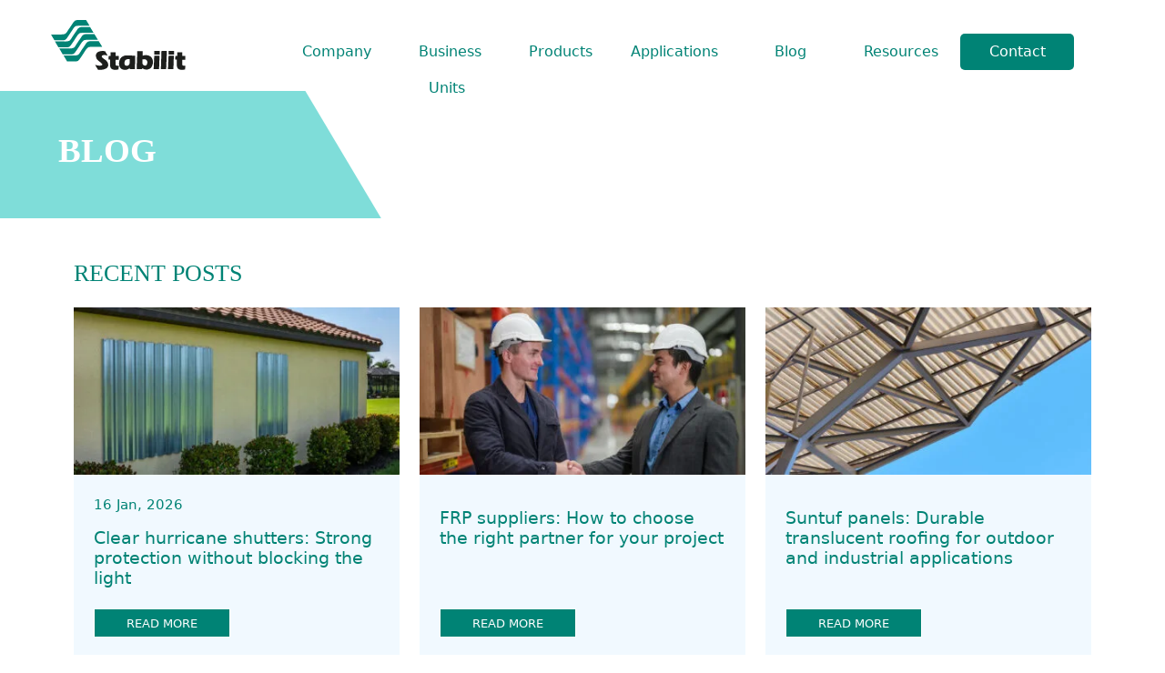

--- FILE ---
content_type: text/html; charset=UTF-8
request_url: https://www.stabilitamerica.com/blog/
body_size: 22047
content:
<!DOCTYPE html><html><head><script data-no-optimize="1">var litespeed_docref=sessionStorage.getItem("litespeed_docref");litespeed_docref&&(Object.defineProperty(document,"referrer",{get:function(){return litespeed_docref}}),sessionStorage.removeItem("litespeed_docref"));</script>  <script type="litespeed/javascript">(function(w,d,s,l,i){w[l]=w[l]||[];w[l].push({'gtm.start':new Date().getTime(),event:'gtm.js'});var f=d.getElementsByTagName(s)[0],j=d.createElement(s),dl=l!='dataLayer'?'&l='+l:'';j.async=!0;j.src='https://www.googletagmanager.com/gtm.js?id='+i+dl;f.parentNode.insertBefore(j,f)})(window,document,'script','dataLayer','GTM-M9KDXV2')</script> <meta charset="UTF-8" /><style id="litespeed-ccss">ul{box-sizing:border-box}:root{--wp--preset--font-size--normal:16px;--wp--preset--font-size--huge:42px}body{--wp--preset--color--black:#000;--wp--preset--color--cyan-bluish-gray:#abb8c3;--wp--preset--color--white:#fff;--wp--preset--color--pale-pink:#f78da7;--wp--preset--color--vivid-red:#cf2e2e;--wp--preset--color--luminous-vivid-orange:#ff6900;--wp--preset--color--luminous-vivid-amber:#fcb900;--wp--preset--color--light-green-cyan:#7bdcb5;--wp--preset--color--vivid-green-cyan:#00d084;--wp--preset--color--pale-cyan-blue:#8ed1fc;--wp--preset--color--vivid-cyan-blue:#0693e3;--wp--preset--color--vivid-purple:#9b51e0;--wp--preset--gradient--vivid-cyan-blue-to-vivid-purple:linear-gradient(135deg,rgba(6,147,227,1) 0%,#9b51e0 100%);--wp--preset--gradient--light-green-cyan-to-vivid-green-cyan:linear-gradient(135deg,#7adcb4 0%,#00d082 100%);--wp--preset--gradient--luminous-vivid-amber-to-luminous-vivid-orange:linear-gradient(135deg,rgba(252,185,0,1) 0%,rgba(255,105,0,1) 100%);--wp--preset--gradient--luminous-vivid-orange-to-vivid-red:linear-gradient(135deg,rgba(255,105,0,1) 0%,#cf2e2e 100%);--wp--preset--gradient--very-light-gray-to-cyan-bluish-gray:linear-gradient(135deg,#eee 0%,#a9b8c3 100%);--wp--preset--gradient--cool-to-warm-spectrum:linear-gradient(135deg,#4aeadc 0%,#9778d1 20%,#cf2aba 40%,#ee2c82 60%,#fb6962 80%,#fef84c 100%);--wp--preset--gradient--blush-light-purple:linear-gradient(135deg,#ffceec 0%,#9896f0 100%);--wp--preset--gradient--blush-bordeaux:linear-gradient(135deg,#fecda5 0%,#fe2d2d 50%,#6b003e 100%);--wp--preset--gradient--luminous-dusk:linear-gradient(135deg,#ffcb70 0%,#c751c0 50%,#4158d0 100%);--wp--preset--gradient--pale-ocean:linear-gradient(135deg,#fff5cb 0%,#b6e3d4 50%,#33a7b5 100%);--wp--preset--gradient--electric-grass:linear-gradient(135deg,#caf880 0%,#71ce7e 100%);--wp--preset--gradient--midnight:linear-gradient(135deg,#020381 0%,#2874fc 100%);--wp--preset--font-size--small:13px;--wp--preset--font-size--medium:20px;--wp--preset--font-size--large:36px;--wp--preset--font-size--x-large:42px;--wp--preset--spacing--20:.44rem;--wp--preset--spacing--30:.67rem;--wp--preset--spacing--40:1rem;--wp--preset--spacing--50:1.5rem;--wp--preset--spacing--60:2.25rem;--wp--preset--spacing--70:3.38rem;--wp--preset--spacing--80:5.06rem;--wp--preset--shadow--natural:6px 6px 9px rgba(0,0,0,.2);--wp--preset--shadow--deep:12px 12px 50px rgba(0,0,0,.4);--wp--preset--shadow--sharp:6px 6px 0px rgba(0,0,0,.2);--wp--preset--shadow--outlined:6px 6px 0px -3px rgba(255,255,255,1),6px 6px rgba(0,0,0,1);--wp--preset--shadow--crisp:6px 6px 0px rgba(0,0,0,1)}#mega-menu-wrap-primary,#mega-menu-wrap-primary #mega-menu-primary,#mega-menu-wrap-primary #mega-menu-primary ul.mega-sub-menu,#mega-menu-wrap-primary #mega-menu-primary li.mega-menu-item,#mega-menu-wrap-primary #mega-menu-primary li.mega-menu-row,#mega-menu-wrap-primary #mega-menu-primary li.mega-menu-column,#mega-menu-wrap-primary #mega-menu-primary a.mega-menu-link{border-radius:0;box-shadow:none;background:0 0;border:0;bottom:auto;box-sizing:border-box;clip:auto;color:#666;display:block;float:none;font-family:inherit;font-size:14px;height:auto;left:auto;line-height:1.7;list-style-type:none;margin:0;min-height:auto;max-height:none;min-width:auto;max-width:none;opacity:1;outline:none;overflow:visible;padding:0;position:relative;right:auto;text-align:left;text-decoration:none;text-indent:0;text-transform:none;transform:none;top:auto;vertical-align:baseline;visibility:inherit;width:auto;word-wrap:break-word;white-space:normal}#mega-menu-wrap-primary:before,#mega-menu-wrap-primary #mega-menu-primary:before,#mega-menu-wrap-primary #mega-menu-primary ul.mega-sub-menu:before,#mega-menu-wrap-primary #mega-menu-primary li.mega-menu-item:before,#mega-menu-wrap-primary #mega-menu-primary li.mega-menu-row:before,#mega-menu-wrap-primary #mega-menu-primary li.mega-menu-column:before,#mega-menu-wrap-primary #mega-menu-primary a.mega-menu-link:before,#mega-menu-wrap-primary:after,#mega-menu-wrap-primary #mega-menu-primary:after,#mega-menu-wrap-primary #mega-menu-primary ul.mega-sub-menu:after,#mega-menu-wrap-primary #mega-menu-primary li.mega-menu-item:after,#mega-menu-wrap-primary #mega-menu-primary li.mega-menu-row:after,#mega-menu-wrap-primary #mega-menu-primary li.mega-menu-column:after,#mega-menu-wrap-primary #mega-menu-primary a.mega-menu-link:after{display:none}#mega-menu-wrap-primary{border-radius:0}@media only screen and (min-width:769px){#mega-menu-wrap-primary{background:#222}}#mega-menu-wrap-primary #mega-menu-primary{text-align:left;padding:0}#mega-menu-wrap-primary #mega-menu-primary a.mega-menu-link{display:inline}#mega-menu-wrap-primary #mega-menu-primary li.mega-menu-item>ul.mega-sub-menu{display:block;visibility:hidden;opacity:1}@media only screen and (max-width:768px){#mega-menu-wrap-primary #mega-menu-primary li.mega-menu-item>ul.mega-sub-menu{display:none;visibility:visible;opacity:1}}@media only screen and (min-width:769px){#mega-menu-wrap-primary #mega-menu-primary[data-effect=fade_up] li.mega-menu-item.mega-menu-megamenu>ul.mega-sub-menu,#mega-menu-wrap-primary #mega-menu-primary[data-effect=fade_up] li.mega-menu-item.mega-menu-flyout ul.mega-sub-menu{opacity:0;transform:translate(0,10px)}}#mega-menu-wrap-primary #mega-menu-primary li.mega-menu-item.mega-menu-megamenu ul.mega-sub-menu ul.mega-sub-menu{visibility:inherit;opacity:1;display:block}#mega-menu-wrap-primary #mega-menu-primary li.mega-menu-item a[class^=dashicons]:before{font-family:dashicons}#mega-menu-wrap-primary #mega-menu-primary li.mega-menu-item a.mega-menu-link:before{display:inline-block;font:inherit;font-family:dashicons;position:static;margin:0 6px 0 0;vertical-align:top;-webkit-font-smoothing:antialiased;-moz-osx-font-smoothing:grayscale;color:inherit;background:0 0;height:auto;width:auto;top:auto}@media only screen and (min-width:769px){#mega-menu-wrap-primary #mega-menu-primary>li.mega-menu-megamenu.mega-menu-item{position:static}}#mega-menu-wrap-primary #mega-menu-primary>li.mega-menu-item{margin:0;display:inline-block;height:auto;vertical-align:middle}#mega-menu-wrap-primary #mega-menu-primary>li.mega-menu-item.mega-current-menu-item>a.mega-menu-link{background:#333;color:#fff;font-weight:400;text-decoration:none;border-color:#fff}@media only screen and (max-width:768px){#mega-menu-wrap-primary #mega-menu-primary>li.mega-menu-item.mega-current-menu-item>a.mega-menu-link{color:#fff;background:#333}}#mega-menu-wrap-primary #mega-menu-primary>li.mega-menu-item>a.mega-menu-link{line-height:40px;height:40px;padding:0 10px;vertical-align:baseline;width:auto;display:block;color:#fff;text-transform:none;text-decoration:none;text-align:left;background:rgba(0,0,0,0);border:0;border-radius:0;font-family:inherit;font-size:14px;font-weight:400;outline:none}@media only screen and (max-width:768px){#mega-menu-wrap-primary #mega-menu-primary>li.mega-menu-item{display:list-item;margin:0;clear:both;border:0}#mega-menu-wrap-primary #mega-menu-primary>li.mega-menu-item>a.mega-menu-link{border-radius:0;border:0;margin:0;line-height:40px;height:40px;padding:0 10px;background:0 0;text-align:left;color:#fff;font-size:14px}}#mega-menu-wrap-primary #mega-menu-primary li.mega-menu-megamenu>ul.mega-sub-menu>li.mega-menu-row{width:100%;float:left}#mega-menu-wrap-primary #mega-menu-primary li.mega-menu-megamenu>ul.mega-sub-menu>li.mega-menu-row .mega-menu-column{float:left;min-height:1px}@media only screen and (min-width:769px){#mega-menu-wrap-primary #mega-menu-primary li.mega-menu-megamenu>ul.mega-sub-menu>li.mega-menu-row>ul.mega-sub-menu>li.mega-menu-columns-3-of-12{width:25%}}@media only screen and (max-width:768px){#mega-menu-wrap-primary #mega-menu-primary li.mega-menu-megamenu>ul.mega-sub-menu>li.mega-menu-row>ul.mega-sub-menu>li.mega-menu-column{width:100%;clear:both}}#mega-menu-wrap-primary #mega-menu-primary li.mega-menu-megamenu>ul.mega-sub-menu>li.mega-menu-row .mega-menu-column>ul.mega-sub-menu>li.mega-menu-item{padding:15px;width:100%}#mega-menu-wrap-primary #mega-menu-primary>li.mega-menu-megamenu>ul.mega-sub-menu{z-index:999;border-radius:0;background:#f1f1f1;border:0;padding:0;position:absolute;width:100%;max-width:none;left:0}@media only screen and (max-width:768px){#mega-menu-wrap-primary #mega-menu-primary>li.mega-menu-megamenu>ul.mega-sub-menu{float:left;position:static;width:100%}}@media only screen and (min-width:769px){#mega-menu-wrap-primary #mega-menu-primary>li.mega-menu-megamenu>ul.mega-sub-menu li.mega-menu-columns-3-of-12{width:25%}}#mega-menu-wrap-primary #mega-menu-primary>li.mega-menu-megamenu>ul.mega-sub-menu li.mega-menu-column>ul.mega-sub-menu ul.mega-sub-menu ul.mega-sub-menu{margin-left:10px}#mega-menu-wrap-primary #mega-menu-primary>li.mega-menu-megamenu>ul.mega-sub-menu li.mega-menu-column>ul.mega-sub-menu>li.mega-menu-item{color:#666;font-family:inherit;font-size:14px;display:block;float:left;clear:none;padding:15px;vertical-align:top}#mega-menu-wrap-primary #mega-menu-primary>li.mega-menu-megamenu>ul.mega-sub-menu li.mega-menu-column>ul.mega-sub-menu>li.mega-menu-item>a.mega-menu-link{color:#555;font-family:inherit;font-size:16px;text-transform:uppercase;text-decoration:none;font-weight:700;text-align:left;margin:0;padding:0;vertical-align:top;display:block;border:0}#mega-menu-wrap-primary #mega-menu-primary>li.mega-menu-megamenu>ul.mega-sub-menu li.mega-menu-column>ul.mega-sub-menu>li.mega-menu-item li.mega-menu-item>a.mega-menu-link{color:#666;font-family:inherit;font-size:14px;text-transform:none;text-decoration:none;font-weight:400;text-align:left;margin:0;padding:0;vertical-align:top;display:block;border:0}@media only screen and (max-width:768px){#mega-menu-wrap-primary #mega-menu-primary>li.mega-menu-megamenu>ul.mega-sub-menu{border:0;padding:10px;border-radius:0}}#mega-menu-wrap-primary #mega-menu-primary>li.mega-menu-flyout ul.mega-sub-menu{z-index:999;position:absolute;width:250px;max-width:none;padding:0;border:0;background:#f1f1f1;border-radius:0}@media only screen and (max-width:768px){#mega-menu-wrap-primary #mega-menu-primary>li.mega-menu-flyout ul.mega-sub-menu{float:left;position:static;width:100%;padding:0;border:0;border-radius:0}}@media only screen and (max-width:768px){#mega-menu-wrap-primary #mega-menu-primary>li.mega-menu-flyout ul.mega-sub-menu li.mega-menu-item{clear:both}}#mega-menu-wrap-primary #mega-menu-primary>li.mega-menu-flyout ul.mega-sub-menu li.mega-menu-item a.mega-menu-link{display:block;background:#f1f1f1;color:#666;font-family:inherit;font-size:14px;font-weight:400;padding:0 10px;line-height:35px;text-decoration:none;text-transform:none;vertical-align:baseline}#mega-menu-wrap-primary #mega-menu-primary>li.mega-menu-flyout ul.mega-sub-menu li.mega-menu-item:first-child>a.mega-menu-link{border-top-left-radius:0;border-top-right-radius:0}@media only screen and (max-width:768px){#mega-menu-wrap-primary #mega-menu-primary>li.mega-menu-flyout ul.mega-sub-menu li.mega-menu-item:first-child>a.mega-menu-link{border-top-left-radius:0;border-top-right-radius:0}}#mega-menu-wrap-primary #mega-menu-primary>li.mega-menu-flyout ul.mega-sub-menu li.mega-menu-item:last-child>a.mega-menu-link{border-bottom-right-radius:0;border-bottom-left-radius:0}@media only screen and (max-width:768px){#mega-menu-wrap-primary #mega-menu-primary>li.mega-menu-flyout ul.mega-sub-menu li.mega-menu-item:last-child>a.mega-menu-link{border-bottom-right-radius:0;border-bottom-left-radius:0}}#mega-menu-wrap-primary #mega-menu-primary li.mega-menu-item-has-children>a.mega-menu-link>span.mega-indicator{display:inline-block;width:auto;background:0 0;position:relative;left:auto;min-width:auto;font-size:inherit;padding:0;margin:0 0 0 6px;height:auto;line-height:inherit;color:inherit}#mega-menu-wrap-primary #mega-menu-primary li.mega-menu-item-has-children>a.mega-menu-link>span.mega-indicator:after{content:'\f140';font-family:dashicons;font-weight:400;display:inline-block;margin:0;vertical-align:top;-webkit-font-smoothing:antialiased;-moz-osx-font-smoothing:grayscale;transform:rotate(0);color:inherit;position:relative;background:0 0;height:auto;width:auto;right:auto;line-height:inherit}#mega-menu-wrap-primary #mega-menu-primary li.mega-menu-item-has-children li.mega-menu-item-has-children>a.mega-menu-link>span.mega-indicator{float:right}@media only screen and (max-width:768px){#mega-menu-wrap-primary #mega-menu-primary li.mega-menu-item-has-children>a.mega-menu-link>span.mega-indicator{float:right}}#mega-menu-wrap-primary #mega-menu-primary li.mega-menu-megamenu:not(.mega-menu-tabbed) li.mega-menu-item-has-children:not(.mega-collapse-children)>a.mega-menu-link>span.mega-indicator{display:none}@media only screen and (max-width:768px){#mega-menu-wrap-primary:after{content:"";display:table;clear:both}}#mega-menu-wrap-primary .mega-menu-toggle{display:none;z-index:1;background:#222;border-radius:2px;line-height:40px;height:40px;text-align:left;outline:none;white-space:nowrap}@media only screen and (max-width:768px){#mega-menu-wrap-primary .mega-menu-toggle{display:-webkit-box;display:-ms-flexbox;display:-webkit-flex;display:flex}}#mega-menu-wrap-primary .mega-menu-toggle .mega-toggle-blocks-left,#mega-menu-wrap-primary .mega-menu-toggle .mega-toggle-blocks-center,#mega-menu-wrap-primary .mega-menu-toggle .mega-toggle-blocks-right{display:-webkit-box;display:-ms-flexbox;display:-webkit-flex;display:flex;-ms-flex-preferred-size:33.33%;-webkit-flex-basis:33.33%;flex-basis:33.33%}#mega-menu-wrap-primary .mega-menu-toggle .mega-toggle-blocks-left{-webkit-box-flex:1;-ms-flex:1;-webkit-flex:1;flex:1;-webkit-box-pack:start;-ms-flex-pack:start;-webkit-justify-content:flex-start;justify-content:flex-start}#mega-menu-wrap-primary .mega-menu-toggle .mega-toggle-blocks-center{-webkit-box-pack:center;-ms-flex-pack:center;-webkit-justify-content:center;justify-content:center}#mega-menu-wrap-primary .mega-menu-toggle .mega-toggle-blocks-right{-webkit-box-flex:1;-ms-flex:1;-webkit-flex:1;flex:1;-webkit-box-pack:end;-ms-flex-pack:end;-webkit-justify-content:flex-end;justify-content:flex-end}#mega-menu-wrap-primary .mega-menu-toggle .mega-toggle-blocks-right .mega-toggle-block{margin-right:6px}#mega-menu-wrap-primary .mega-menu-toggle .mega-toggle-blocks-right .mega-toggle-block:only-child{margin-left:6px}#mega-menu-wrap-primary .mega-menu-toggle .mega-toggle-block{display:-webkit-box;display:-ms-flexbox;display:-webkit-flex;display:flex;height:100%;outline:0;-webkit-align-self:center;-ms-flex-item-align:center;align-self:center;-ms-flex-negative:0;-webkit-flex-shrink:0;flex-shrink:0}@media only screen and (max-width:768px){#mega-menu-wrap-primary .mega-menu-toggle+#mega-menu-primary{background:#222;padding:0;display:none}}#mega-menu-wrap-primary .mega-menu-toggle .mega-toggle-block-0 .mega-toggle-animated{padding:0;display:-webkit-box;display:-ms-flexbox;display:-webkit-flex;display:flex;font:inherit;color:inherit;text-transform:none;background-color:transparent;border:0;margin:0;overflow:visible;transform:scale(.8);align-self:center;outline:0;background:0 0}#mega-menu-wrap-primary .mega-menu-toggle .mega-toggle-block-0 .mega-toggle-animated-box{width:40px;height:24px;display:inline-block;position:relative;outline:0}#mega-menu-wrap-primary .mega-menu-toggle .mega-toggle-block-0 .mega-toggle-animated-inner{display:block;top:50%;margin-top:-2px}#mega-menu-wrap-primary .mega-menu-toggle .mega-toggle-block-0 .mega-toggle-animated-inner,#mega-menu-wrap-primary .mega-menu-toggle .mega-toggle-block-0 .mega-toggle-animated-inner:before,#mega-menu-wrap-primary .mega-menu-toggle .mega-toggle-block-0 .mega-toggle-animated-inner:after{width:40px;height:4px;background-color:#ddd;border-radius:4px;position:absolute}#mega-menu-wrap-primary .mega-menu-toggle .mega-toggle-block-0 .mega-toggle-animated-inner:before,#mega-menu-wrap-primary .mega-menu-toggle .mega-toggle-block-0 .mega-toggle-animated-inner:after{content:"";display:block}#mega-menu-wrap-primary .mega-menu-toggle .mega-toggle-block-0 .mega-toggle-animated-inner:before{top:-10px}#mega-menu-wrap-primary .mega-menu-toggle .mega-toggle-block-0 .mega-toggle-animated-inner:after{bottom:-10px}#mega-menu-wrap-primary .mega-menu-toggle .mega-toggle-block-0 .mega-toggle-animated-slider .mega-toggle-animated-inner{top:2px}#mega-menu-wrap-primary .mega-menu-toggle .mega-toggle-block-0 .mega-toggle-animated-slider .mega-toggle-animated-inner:before{top:10px}#mega-menu-wrap-primary .mega-menu-toggle .mega-toggle-block-0 .mega-toggle-animated-slider .mega-toggle-animated-inner:after{top:20px}#mega-menu-wrap-primary{clear:both}.dashicons-arrow-right-alt2:before{content:"\f345"}:root{--bs-blue:#0d6efd;--bs-indigo:#6610f2;--bs-purple:#6f42c1;--bs-pink:#d63384;--bs-red:#dc3545;--bs-orange:#fd7e14;--bs-yellow:#ffc107;--bs-green:#198754;--bs-teal:#20c997;--bs-cyan:#0dcaf0;--bs-white:#fff;--bs-gray:#6c757d;--bs-gray-dark:#343a40;--bs-gray-100:#f8f9fa;--bs-gray-200:#e9ecef;--bs-gray-300:#dee2e6;--bs-gray-400:#ced4da;--bs-gray-500:#adb5bd;--bs-gray-600:#6c757d;--bs-gray-700:#495057;--bs-gray-800:#343a40;--bs-gray-900:#212529;--bs-primary:#0d6efd;--bs-secondary:#6c757d;--bs-success:#198754;--bs-info:#0dcaf0;--bs-warning:#ffc107;--bs-danger:#dc3545;--bs-light:#f8f9fa;--bs-dark:#212529;--bs-primary-rgb:13,110,253;--bs-secondary-rgb:108,117,125;--bs-success-rgb:25,135,84;--bs-info-rgb:13,202,240;--bs-warning-rgb:255,193,7;--bs-danger-rgb:220,53,69;--bs-light-rgb:248,249,250;--bs-dark-rgb:33,37,41;--bs-white-rgb:255,255,255;--bs-black-rgb:0,0,0;--bs-body-color-rgb:33,37,41;--bs-body-bg-rgb:255,255,255;--bs-font-sans-serif:system-ui,-apple-system,"Segoe UI",Roboto,"Helvetica Neue",Arial,"Noto Sans","Liberation Sans",sans-serif,"Apple Color Emoji","Segoe UI Emoji","Segoe UI Symbol","Noto Color Emoji";--bs-font-monospace:SFMono-Regular,Menlo,Monaco,Consolas,"Liberation Mono","Courier New",monospace;--bs-gradient:linear-gradient(180deg,rgba(255,255,255,.15),rgba(255,255,255,0));--bs-body-font-family:var(--bs-font-sans-serif);--bs-body-font-size:1rem;--bs-body-font-weight:400;--bs-body-line-height:1.5;--bs-body-color:#212529;--bs-body-bg:#fff}*,:after,:before{box-sizing:border-box}@media (prefers-reduced-motion:no-preference){:root{scroll-behavior:smooth}}body{margin:0;font-family:var(--bs-body-font-family);font-size:var(--bs-body-font-size);font-weight:var(--bs-body-font-weight);line-height:var(--bs-body-line-height);color:var(--bs-body-color);text-align:var(--bs-body-text-align);background-color:var(--bs-body-bg);-webkit-text-size-adjust:100%}h1,h3,h5{margin-top:0;margin-bottom:.5rem;font-weight:500;line-height:1.2}h1{font-size:calc(1.375rem + 1.5vw)}@media (min-width:1200px){h1{font-size:2.5rem}}h3{font-size:calc(1.3rem + .6vw)}@media (min-width:1200px){h3{font-size:1.75rem}}h5{font-size:1.25rem}ul{padding-left:2rem}ul{margin-top:0;margin-bottom:1rem}ul ul{margin-bottom:0}strong{font-weight:bolder}a{color:#0d6efd;text-decoration:underline}img{vertical-align:middle}button{border-radius:0}button{margin:0;font-family:inherit;font-size:inherit;line-height:inherit}button{text-transform:none}[type=button],button{-webkit-appearance:button}::-moz-focus-inner{padding:0;border-style:none}::-webkit-datetime-edit-day-field,::-webkit-datetime-edit-fields-wrapper,::-webkit-datetime-edit-hour-field,::-webkit-datetime-edit-minute,::-webkit-datetime-edit-month-field,::-webkit-datetime-edit-text,::-webkit-datetime-edit-year-field{padding:0}::-webkit-inner-spin-button{height:auto}::-webkit-search-decoration{-webkit-appearance:none}::-webkit-color-swatch-wrapper{padding:0}::-webkit-file-upload-button{font:inherit}::file-selector-button{font:inherit}::-webkit-file-upload-button{font:inherit;-webkit-appearance:button}.img-fluid{max-width:100%;height:auto}.container,.container-fluid{width:100%;padding-right:var(--bs-gutter-x,.75rem);padding-left:var(--bs-gutter-x,.75rem);margin-right:auto;margin-left:auto}@media (min-width:576px){.container{max-width:540px}}@media (min-width:768px){.container{max-width:720px}}@media (min-width:992px){.container{max-width:960px}}@media (min-width:1200px){.container{max-width:1140px}}@media (min-width:1400px){.container{max-width:1320px}}.row{--bs-gutter-x:1.5rem;--bs-gutter-y:0;display:flex;flex-wrap:wrap;margin-top:calc(-1*var(--bs-gutter-y));margin-right:calc(-.5*var(--bs-gutter-x));margin-left:calc(-.5*var(--bs-gutter-x))}.row>*{flex-shrink:0;width:100%;max-width:100%;padding-right:calc(var(--bs-gutter-x)*.5);padding-left:calc(var(--bs-gutter-x)*.5);margin-top:var(--bs-gutter-y)}.col-12{flex:0 0 auto;width:100%}@media (min-width:768px){.col-md-4{flex:0 0 auto;width:33.33333333%}}.btn{display:inline-block;font-weight:400;line-height:1.5;color:#212529;text-align:center;text-decoration:none;vertical-align:middle;background-color:transparent;border:1px solid transparent;padding:.375rem .75rem;font-size:1rem;border-radius:.25rem}.btn-primary{color:#fff;background-color:#0d6efd;border-color:#0d6efd}.collapse:not(.show){display:none}.navbar-toggler{padding:.25rem .75rem;font-size:1.25rem;line-height:1;background-color:transparent;border:1px solid transparent;border-radius:.25rem}.d-flex{display:flex!important}.d-none{display:none!important}.border{border:1px solid #dee2e6!important}.w-100{width:100%!important}.h-100{height:100%!important}.flex-fill{flex:1 1 auto!important}.flex-column{flex-direction:column!important}.flex-wrap{flex-wrap:wrap!important}.justify-content-center{justify-content:center!important}.justify-content-between{justify-content:space-between!important}.align-items-end{align-items:flex-end!important}.align-items-center{align-items:center!important}.order-2{order:2!important}.mt-auto{margin-top:auto!important}.me-0{margin-right:0!important}.me-3{margin-right:1rem!important}.mb-3{margin-bottom:1rem!important}.mb-4{margin-bottom:1.5rem!important}.ms-0{margin-left:0!important}.ms-2{margin-left:.5rem!important}.ms-3{margin-left:1rem!important}.p-4{padding:1.5rem!important}.px-5{padding-right:3rem!important;padding-left:3rem!important}.py-4{padding-top:1.5rem!important;padding-bottom:1.5rem!important}.py-5{padding-top:3rem!important;padding-bottom:3rem!important}.pb-3{padding-bottom:1rem!important}.pb-5{padding-bottom:3rem!important}.text-start{text-align:left!important}.text-decoration-none{text-decoration:none!important}.text-uppercase{text-transform:uppercase!important}.text-white{--bs-text-opacity:1;color:rgba(var(--bs-white-rgb),var(--bs-text-opacity))!important}.bg-white{--bs-bg-opacity:1;background-color:rgba(var(--bs-white-rgb),var(--bs-bg-opacity))!important}@media (min-width:768px){.d-md-block{display:block!important}.d-md-none{display:none!important}.flex-md-row{flex-direction:row!important}.justify-content-md-between{justify-content:space-between!important}.align-items-md-end{align-items:flex-end!important}.pe-md-5{padding-right:3rem!important}.pb-md-0{padding-bottom:0!important}.ps-md-5{padding-left:3rem!important}.text-md-center{text-align:center!important}}@media (min-width:992px){.px-lg-5{padding-right:3rem!important;padding-left:3rem!important}}#mega-menu-item-4250 a.mega-menu-link{background-color:#008375!important;color:#fff!important;border-radius:5px!important}#mega-menu-wrap-primary{clear:both;width:100%}#mega-menu-wrap-primary #mega-menu-primary>li.mega-menu-item{margin:0;display:inline-block;height:auto;vertical-align:middle;width:100%}#mega-menu-wrap-primary #mega-menu-primary{text-align:left;padding:0;display:flex}#mega-menu-wrap-primary{background:#fff}a.mega-menu-link{text-align:center!important;color:#008375!important;font-size:16px!important}#mega-menu-wrap-primary #mega-menu-primary>li.mega-menu-item.mega-current-menu-item>a.mega-menu-link{background:0 0}#mega-menu-wrap-primary #mega-menu-primary li.mega-menu-item-has-children>a.mega-menu-link>span.mega-indicator:after{display:none}.mega-sub-menu .mega-menu-link{text-align:left!important}#mega-menu-wrap-primary #mega-menu-primary>li.mega-menu-flyout ul.mega-sub-menu li.mega-menu-item a.mega-menu-link{background:#b4b4b4e6;color:#fff!important}.mega-menu-item-object-custom .mega-sub-menu{background:0 0!important}ul.mega-sub-menu{background:#ffffffcf!important;margin-top:10px!important}#mega-menu-wrap-primary #mega-menu-primary li.mega-menu-item a.mega-menu-link:before{color:#008375!important}@media screen and (max-width:1275px){header#header{margin-bottom:30px!important}.mega-menu-item-4259 a.mega-menu-link{padding:0!important}}a.dashicons-arrow-right-alt2.mega-menu-link{color:#707070!important}.mega-disable-link a.mega-menu-link strong{color:#666!important}.bg-white{background-color:#fff!important}.text-white{color:#fff!important}.border-color-white{border-color:#fff!important}.text-green{color:#00bbb4!important}.text-green-dark{color:#008375!important}.bg-blue-light{background-color:#f1f9ff!important}.rounded-10{-moz-border-radius:10px;-webkit-border-radius:10px;border-radius:10px}html,body{font-family:"Roboto",sans-serif;font-size:calc(13px + (16 - 13)*((100vw - 300px)/(1920 - 300)))}.collapse:not(.show){display:none!important}.text-din{font-family:"DIN"}.btn.btn-primary{background:rgba(0,0,0,0);-moz-border-radius:0;-webkit-border-radius:0;border-radius:0;border:#b4b4b4 solid 1px;color:#fff;font-weight:400;font-size:13px;padding-left:35px;padding-right:35px;text-transform:uppercase}.btn.btn-primary{background:#008375;border-color:#fff;max-width:150px}.post-item a{text-decoration:none}.post-item .post-item-container{height:100%}.page-banner{background-size:cover;background-position:center center;height:calc(100vw*(310/375));display:flex;flex-direction:column;justify-content:flex-end}.page-banner .banner-title{height:auto;padding:calc(100vw*(50/375)) calc(100vw*(50/375));width:100%;line-height:1.1em;background:#00bbb4!important;background:#00bbb4!important;background:rgba(0,187,180,.5)!important;backdrop-filter:blur(14.9px);clip-path:polygon(0% 0%,80% 0%,100% 100%,0% 100%)}.page-banner .banner-title h1{font-family:"DIN";font-weight:700}.mob-menu-header-holder.mobmenu{background-color:#fff;padding:15px 0;height:auto}.mob-menu-header-holder .mobmenul-container i{color:#00bbb4;line-height:55px}.mobmenu-content .sub-menu{background:#00bbb4!important;background:#00bbb4!important;background:rgba(0,187,180,.5)!important}#header{position:relative;z-index:5}#header #header-nav{position:absolute;top:100%;left:0;width:100%}@media screen and (min-width:768px){.collapse:not(.show){display:flex!important}#header #header-nav{position:relative;top:0;left:0;width:auto}.page-banner{background-size:cover;height:calc(100vw*(310/2820));padding-top:0}.page-banner .banner-title{height:100%;padding:0 calc(100vw*(100/2820)) 0 calc(100vw*(140/2820));width:calc(100vw*(923/2820));line-height:1.1em;background:#00bbb4!important;background:#00bbb4!important;background:rgba(0,187,180,.5)!important;backdrop-filter:blur(14.9px);clip-path:polygon(0% 0%,80% 0%,100% 100%,0% 100%)}.page-banner .banner-title h1{font-family:"DIN";font-weight:700}}@media only screen and (min-width:769px){.mobmenu-panel,.mobmenu,.mobmenu-left-panel{display:none!important}}@media only screen and (max-width:768px){.mobmenul-container i{color:#fff}#mobmenuleft li a,#mobmenuleft li a:visited{color:#666}.mob-cancel-button{font-size:30px!important}.mobmenu-content #mobmenuleft .sub-menu{background-color:#3a3a3a;margin:0;color:#fff;width:100%;position:initial;height:100%}.mob-menu-left-bg-holder{opacity:1;background-attachment:fixed;background-position:center top;-webkit-background-size:cover;-moz-background-size:cover;background-size:cover}.mobmenu-content #mobmenuleft .sub-menu a{color:#fff}.mobmenul-container{top:10px;margin-left:5px;margin-top:0;height:50px;float:left}.mobmenur-container{top:10px;margin-right:5px;margin-top:0}.mob-menu-logo-holder{margin-top:0;text-align:center;margin-left:0;margin-right:0;height:50px}.mob-menu-header-holder{width:100%;background-color:transparent;height:50px;position:fixed}body.mob-menu-slideout-over{padding-top:0}.mobmenul-container,.mobmenur-container{position:absolute}.mobmenu-left-panel{background-color:#f7f7f7;width:310px}.mob-menu-slideout-over .mobmenu-panel{position:fixed;top:0;height:100%;overflow-y:auto;overflow-x:auto;z-index:10000;opacity:1}.mobmenu .headertext{color:#fff;text-decoration:none}body.mob-menu-slideout-over{overflow-x:hidden}.mobmenu-left-panel li a{padding-left:10%;padding-right:10%}.mobmenu-content li>.sub-menu li{padding-left:calc(10*1%)}.mobmenul-container i{line-height:30px;font-size:30px;float:left}.mob-standard-logo{display:inline-block;height:50px!important}.mobmenu-left-panel .mob-cancel-button{color:#666}}#mobmenuleft li a,#mobmenuleft li a:visited{font-family:Dosis;font-size:inherit;font-weight:inherit;font-style:normal;line-height:1.5em;letter-spacing:normal;text-transform:none}[class^=mob-icon-]:before{font-family:"mobmenu";font-style:normal;font-weight:400;speak:none;display:inline-block;text-decoration:inherit;width:1em;margin-right:.2em;text-align:center;font-variant:normal;text-transform:none;line-height:1em;margin-left:.2em;-webkit-font-smoothing:antialiased;-moz-osx-font-smoothing:grayscale}.mob-icon-menu:before{content:'\e9d6'}.mob-icon-cancel-1:before{content:'\ecf2'}.mob-cancel-button{z-index:99999999!important;position:relative!important}.mob-menu-left-bg-holder{width:100%;height:100%;position:absolute;z-index:-50;background-repeat:no-repeat;top:0;left:0}.mobmenu-content .sub-menu{display:none;opacity:1}.mobmenur-container{position:absolute;right:0}.mob-cancel-button{display:none;z-index:99999999}.mobmenu-content li a{display:block;letter-spacing:1px;padding:10px 20px;text-decoration:none;font-size:14px}.mobmenu-left-alignment{-webkit-transform:translateX(-100%);-moz-transform:translateX(-100%);-ms-transform:translateX(-100%);-o-transform:translateX(-100%);transform:translateX(-100%)}#mobmenuleft{margin:0;padding:0}#mobmenuleft li>ul{display:none;left:15px;padding-left:0}.mobmenu-content li{list-style:none;visibility:visible;opacity:1;margin:0}.mob-menu-slideout-over .mobmenu-left-alignment{left:0}.mob-menu-header-holder{font-weight:700;top:0;right:0;color:#000;display:block;z-index:9999}.mobmenu-left-panel .mobmenu-left-bt{position:absolute;right:0;top:0;font-size:30px}.mobmenu-content{margin-top:45px;padding-bottom:120px;z-index:1;height:calc(100% - 45px);overflow:auto;padding-top:10px}</style><link rel="preload" data-asynced="1" data-optimized="2" as="style" onload="this.onload=null;this.rel='stylesheet'" href="https://www.stabilitamerica.com/wp-content/litespeed/ucss/d1889a962113283818949c18252a1d43.css?ver=0a7d3" /><script data-optimized="1" type="litespeed/javascript" data-src="https://www.stabilitamerica.com/wp-content/plugins/litespeed-cache/assets/js/css_async.min.js"></script> <meta name="viewport" content="width=device-width, initial-scale=1" /><meta name='robots' content='index, follow, max-image-preview:large, max-snippet:-1, max-video-preview:-1' /><title>Stabilit America Blog - Read &amp; Learn More | Stabilit America</title><meta name="description" content="At Stabilit we provide high-quality resources on our industry. View our blog for insights on products, projects, applications, and more. Request a quote!" /><link rel="canonical" href="https://www.stabilitamerica.com/blog/" /><link rel="next" href="https://www.stabilitamerica.com/blog/page/2/" /><meta property="og:locale" content="en_US" /><meta property="og:type" content="article" /><meta property="og:title" content="Stabilit America Blog - Read &amp; Learn More | Stabilit America" /><meta property="og:description" content="At Stabilit we provide high-quality resources on our industry. View our blog for insights on products, projects, applications, and more. Request a quote!" /><meta property="og:url" content="https://www.stabilitamerica.com/blog/" /><meta property="og:site_name" content="Stabilit America" /><meta name="twitter:card" content="summary_large_image" /> <script type="application/ld+json" class="yoast-schema-graph">{"@context":"https://schema.org","@graph":[{"@type":["WebPage","CollectionPage"],"@id":"https://www.stabilitamerica.com/blog/","url":"https://www.stabilitamerica.com/blog/","name":"Stabilit America Blog - Read & Learn More | Stabilit America","isPartOf":{"@id":"https://www.stabilitamerica.com/#website"},"datePublished":"2022-07-14T18:31:41+00:00","dateModified":"2022-12-05T19:13:13+00:00","description":"At Stabilit we provide high-quality resources on our industry. View our blog for insights on products, projects, applications, and more. Request a quote!","breadcrumb":{"@id":"https://www.stabilitamerica.com/blog/#breadcrumb"},"inLanguage":"en-US"},{"@type":"BreadcrumbList","@id":"https://www.stabilitamerica.com/blog/#breadcrumb","itemListElement":[{"@type":"ListItem","position":1,"name":"Home","item":"https://www.stabilitamerica.com/"},{"@type":"ListItem","position":2,"name":"Blog"}]},{"@type":"WebSite","@id":"https://www.stabilitamerica.com/#website","url":"https://www.stabilitamerica.com/","name":"Stabilit America","description":"","publisher":{"@id":"https://www.stabilitamerica.com/#organization"},"potentialAction":[{"@type":"SearchAction","target":{"@type":"EntryPoint","urlTemplate":"https://www.stabilitamerica.com/?s={search_term_string}"},"query-input":"required name=search_term_string"}],"inLanguage":"en-US"},{"@type":"Organization","@id":"https://www.stabilitamerica.com/#organization","name":"Stabilit America, Inc.","url":"https://www.stabilitamerica.com/","logo":{"@type":"ImageObject","inLanguage":"en-US","@id":"https://www.stabilitamerica.com/#/schema/logo/image/","url":"https://www.stabilitamerica.com/wp-content/uploads/2021/06/stabilit-logo.svg","contentUrl":"https://www.stabilitamerica.com/wp-content/uploads/2021/06/stabilit-logo.svg","width":148,"height":55,"caption":"Stabilit America, Inc."},"image":{"@id":"https://www.stabilitamerica.com/#/schema/logo/image/"}}]}</script> <link rel='dns-prefetch' href='//kit.fontawesome.com' /><link rel='dns-prefetch' href='//cdn.jsdelivr.net' /><link rel='dns-prefetch' href='//fonts.googleapis.com' /><style id='wp-img-auto-sizes-contain-inline-css'>img:is([sizes=auto i],[sizes^="auto," i]){contain-intrinsic-size:3000px 1500px}
/*# sourceURL=wp-img-auto-sizes-contain-inline-css */</style><style id='global-styles-inline-css'>:root{--wp--preset--aspect-ratio--square: 1;--wp--preset--aspect-ratio--4-3: 4/3;--wp--preset--aspect-ratio--3-4: 3/4;--wp--preset--aspect-ratio--3-2: 3/2;--wp--preset--aspect-ratio--2-3: 2/3;--wp--preset--aspect-ratio--16-9: 16/9;--wp--preset--aspect-ratio--9-16: 9/16;--wp--preset--color--black: #000000;--wp--preset--color--cyan-bluish-gray: #abb8c3;--wp--preset--color--white: #ffffff;--wp--preset--color--pale-pink: #f78da7;--wp--preset--color--vivid-red: #cf2e2e;--wp--preset--color--luminous-vivid-orange: #ff6900;--wp--preset--color--luminous-vivid-amber: #fcb900;--wp--preset--color--light-green-cyan: #7bdcb5;--wp--preset--color--vivid-green-cyan: #00d084;--wp--preset--color--pale-cyan-blue: #8ed1fc;--wp--preset--color--vivid-cyan-blue: #0693e3;--wp--preset--color--vivid-purple: #9b51e0;--wp--preset--gradient--vivid-cyan-blue-to-vivid-purple: linear-gradient(135deg,rgb(6,147,227) 0%,rgb(155,81,224) 100%);--wp--preset--gradient--light-green-cyan-to-vivid-green-cyan: linear-gradient(135deg,rgb(122,220,180) 0%,rgb(0,208,130) 100%);--wp--preset--gradient--luminous-vivid-amber-to-luminous-vivid-orange: linear-gradient(135deg,rgb(252,185,0) 0%,rgb(255,105,0) 100%);--wp--preset--gradient--luminous-vivid-orange-to-vivid-red: linear-gradient(135deg,rgb(255,105,0) 0%,rgb(207,46,46) 100%);--wp--preset--gradient--very-light-gray-to-cyan-bluish-gray: linear-gradient(135deg,rgb(238,238,238) 0%,rgb(169,184,195) 100%);--wp--preset--gradient--cool-to-warm-spectrum: linear-gradient(135deg,rgb(74,234,220) 0%,rgb(151,120,209) 20%,rgb(207,42,186) 40%,rgb(238,44,130) 60%,rgb(251,105,98) 80%,rgb(254,248,76) 100%);--wp--preset--gradient--blush-light-purple: linear-gradient(135deg,rgb(255,206,236) 0%,rgb(152,150,240) 100%);--wp--preset--gradient--blush-bordeaux: linear-gradient(135deg,rgb(254,205,165) 0%,rgb(254,45,45) 50%,rgb(107,0,62) 100%);--wp--preset--gradient--luminous-dusk: linear-gradient(135deg,rgb(255,203,112) 0%,rgb(199,81,192) 50%,rgb(65,88,208) 100%);--wp--preset--gradient--pale-ocean: linear-gradient(135deg,rgb(255,245,203) 0%,rgb(182,227,212) 50%,rgb(51,167,181) 100%);--wp--preset--gradient--electric-grass: linear-gradient(135deg,rgb(202,248,128) 0%,rgb(113,206,126) 100%);--wp--preset--gradient--midnight: linear-gradient(135deg,rgb(2,3,129) 0%,rgb(40,116,252) 100%);--wp--preset--font-size--small: 13px;--wp--preset--font-size--medium: 20px;--wp--preset--font-size--large: 36px;--wp--preset--font-size--x-large: 42px;--wp--preset--spacing--20: 0.44rem;--wp--preset--spacing--30: 0.67rem;--wp--preset--spacing--40: 1rem;--wp--preset--spacing--50: 1.5rem;--wp--preset--spacing--60: 2.25rem;--wp--preset--spacing--70: 3.38rem;--wp--preset--spacing--80: 5.06rem;--wp--preset--shadow--natural: 6px 6px 9px rgba(0, 0, 0, 0.2);--wp--preset--shadow--deep: 12px 12px 50px rgba(0, 0, 0, 0.4);--wp--preset--shadow--sharp: 6px 6px 0px rgba(0, 0, 0, 0.2);--wp--preset--shadow--outlined: 6px 6px 0px -3px rgb(255, 255, 255), 6px 6px rgb(0, 0, 0);--wp--preset--shadow--crisp: 6px 6px 0px rgb(0, 0, 0);}:where(.is-layout-flex){gap: 0.5em;}:where(.is-layout-grid){gap: 0.5em;}body .is-layout-flex{display: flex;}.is-layout-flex{flex-wrap: wrap;align-items: center;}.is-layout-flex > :is(*, div){margin: 0;}body .is-layout-grid{display: grid;}.is-layout-grid > :is(*, div){margin: 0;}:where(.wp-block-columns.is-layout-flex){gap: 2em;}:where(.wp-block-columns.is-layout-grid){gap: 2em;}:where(.wp-block-post-template.is-layout-flex){gap: 1.25em;}:where(.wp-block-post-template.is-layout-grid){gap: 1.25em;}.has-black-color{color: var(--wp--preset--color--black) !important;}.has-cyan-bluish-gray-color{color: var(--wp--preset--color--cyan-bluish-gray) !important;}.has-white-color{color: var(--wp--preset--color--white) !important;}.has-pale-pink-color{color: var(--wp--preset--color--pale-pink) !important;}.has-vivid-red-color{color: var(--wp--preset--color--vivid-red) !important;}.has-luminous-vivid-orange-color{color: var(--wp--preset--color--luminous-vivid-orange) !important;}.has-luminous-vivid-amber-color{color: var(--wp--preset--color--luminous-vivid-amber) !important;}.has-light-green-cyan-color{color: var(--wp--preset--color--light-green-cyan) !important;}.has-vivid-green-cyan-color{color: var(--wp--preset--color--vivid-green-cyan) !important;}.has-pale-cyan-blue-color{color: var(--wp--preset--color--pale-cyan-blue) !important;}.has-vivid-cyan-blue-color{color: var(--wp--preset--color--vivid-cyan-blue) !important;}.has-vivid-purple-color{color: var(--wp--preset--color--vivid-purple) !important;}.has-black-background-color{background-color: var(--wp--preset--color--black) !important;}.has-cyan-bluish-gray-background-color{background-color: var(--wp--preset--color--cyan-bluish-gray) !important;}.has-white-background-color{background-color: var(--wp--preset--color--white) !important;}.has-pale-pink-background-color{background-color: var(--wp--preset--color--pale-pink) !important;}.has-vivid-red-background-color{background-color: var(--wp--preset--color--vivid-red) !important;}.has-luminous-vivid-orange-background-color{background-color: var(--wp--preset--color--luminous-vivid-orange) !important;}.has-luminous-vivid-amber-background-color{background-color: var(--wp--preset--color--luminous-vivid-amber) !important;}.has-light-green-cyan-background-color{background-color: var(--wp--preset--color--light-green-cyan) !important;}.has-vivid-green-cyan-background-color{background-color: var(--wp--preset--color--vivid-green-cyan) !important;}.has-pale-cyan-blue-background-color{background-color: var(--wp--preset--color--pale-cyan-blue) !important;}.has-vivid-cyan-blue-background-color{background-color: var(--wp--preset--color--vivid-cyan-blue) !important;}.has-vivid-purple-background-color{background-color: var(--wp--preset--color--vivid-purple) !important;}.has-black-border-color{border-color: var(--wp--preset--color--black) !important;}.has-cyan-bluish-gray-border-color{border-color: var(--wp--preset--color--cyan-bluish-gray) !important;}.has-white-border-color{border-color: var(--wp--preset--color--white) !important;}.has-pale-pink-border-color{border-color: var(--wp--preset--color--pale-pink) !important;}.has-vivid-red-border-color{border-color: var(--wp--preset--color--vivid-red) !important;}.has-luminous-vivid-orange-border-color{border-color: var(--wp--preset--color--luminous-vivid-orange) !important;}.has-luminous-vivid-amber-border-color{border-color: var(--wp--preset--color--luminous-vivid-amber) !important;}.has-light-green-cyan-border-color{border-color: var(--wp--preset--color--light-green-cyan) !important;}.has-vivid-green-cyan-border-color{border-color: var(--wp--preset--color--vivid-green-cyan) !important;}.has-pale-cyan-blue-border-color{border-color: var(--wp--preset--color--pale-cyan-blue) !important;}.has-vivid-cyan-blue-border-color{border-color: var(--wp--preset--color--vivid-cyan-blue) !important;}.has-vivid-purple-border-color{border-color: var(--wp--preset--color--vivid-purple) !important;}.has-vivid-cyan-blue-to-vivid-purple-gradient-background{background: var(--wp--preset--gradient--vivid-cyan-blue-to-vivid-purple) !important;}.has-light-green-cyan-to-vivid-green-cyan-gradient-background{background: var(--wp--preset--gradient--light-green-cyan-to-vivid-green-cyan) !important;}.has-luminous-vivid-amber-to-luminous-vivid-orange-gradient-background{background: var(--wp--preset--gradient--luminous-vivid-amber-to-luminous-vivid-orange) !important;}.has-luminous-vivid-orange-to-vivid-red-gradient-background{background: var(--wp--preset--gradient--luminous-vivid-orange-to-vivid-red) !important;}.has-very-light-gray-to-cyan-bluish-gray-gradient-background{background: var(--wp--preset--gradient--very-light-gray-to-cyan-bluish-gray) !important;}.has-cool-to-warm-spectrum-gradient-background{background: var(--wp--preset--gradient--cool-to-warm-spectrum) !important;}.has-blush-light-purple-gradient-background{background: var(--wp--preset--gradient--blush-light-purple) !important;}.has-blush-bordeaux-gradient-background{background: var(--wp--preset--gradient--blush-bordeaux) !important;}.has-luminous-dusk-gradient-background{background: var(--wp--preset--gradient--luminous-dusk) !important;}.has-pale-ocean-gradient-background{background: var(--wp--preset--gradient--pale-ocean) !important;}.has-electric-grass-gradient-background{background: var(--wp--preset--gradient--electric-grass) !important;}.has-midnight-gradient-background{background: var(--wp--preset--gradient--midnight) !important;}.has-small-font-size{font-size: var(--wp--preset--font-size--small) !important;}.has-medium-font-size{font-size: var(--wp--preset--font-size--medium) !important;}.has-large-font-size{font-size: var(--wp--preset--font-size--large) !important;}.has-x-large-font-size{font-size: var(--wp--preset--font-size--x-large) !important;}
/*# sourceURL=global-styles-inline-css */</style><style id='classic-theme-styles-inline-css'>/*! This file is auto-generated */
.wp-block-button__link{color:#fff;background-color:#32373c;border-radius:9999px;box-shadow:none;text-decoration:none;padding:calc(.667em + 2px) calc(1.333em + 2px);font-size:1.125em}.wp-block-file__button{background:#32373c;color:#fff;text-decoration:none}
/*# sourceURL=/wp-includes/css/classic-themes.min.css */</style><style id='ez-toc-inline-css'>div#ez-toc-container .ez-toc-title {font-size: 120%;}div#ez-toc-container .ez-toc-title {font-weight: 500;}div#ez-toc-container ul li {font-size: 95%;}div#ez-toc-container ul li {font-weight: 500;}div#ez-toc-container nav ul ul li {font-size: 90%;}div#ez-toc-container {width: 100%;}
.ez-toc-container-direction {direction: ltr;}.ez-toc-counter ul{counter-reset: item ;}.ez-toc-counter nav ul li a::before {content: counters(item, ".", decimal) ". ";display: inline-block;counter-increment: item;flex-grow: 0;flex-shrink: 0;margin-right: .2em; float: left; }.ez-toc-widget-direction {direction: ltr;}.ez-toc-widget-container ul{counter-reset: item ;}.ez-toc-widget-container nav ul li a::before {content: counters(item, ".", decimal) ". ";display: inline-block;counter-increment: item;flex-grow: 0;flex-shrink: 0;margin-right: .2em; float: left; }
/*# sourceURL=ez-toc-inline-css */</style><link data-asynced="1" as="style" onload="this.onload=null;this.rel='stylesheet'"  rel='preload' id='bootstrap-css' integrity="sha384-1BmE4kWBq78iYhFldvKuhfTAU6auU8tT94WrHftjDbrCEXSU1oBoqyl2QvZ6jIW3" crossorigin="anonymous" href='https://cdn.jsdelivr.net/npm/bootstrap@5.1.3/dist/css/bootstrap.min.css?ver=1.2.5' media='all' /> <script type="litespeed/javascript" data-src="https://www.stabilitamerica.com/wp-includes/js/jquery/jquery.min.js" id="jquery-core-js"></script> <script type="litespeed/javascript" data-src="https://kit.fontawesome.com/0071447b25.js?ver=1.2.5" id="stabilitamerica_fontawesome_js-js"></script> <link rel="https://api.w.org/" href="https://www.stabilitamerica.com/wp-json/" /><link rel="EditURI" type="application/rsd+xml" title="RSD" href="https://www.stabilitamerica.com/xmlrpc.php?rsd" /><meta name="generator" content="WordPress 6.9" /><meta name="google-site-verification" content="fgrxoEnsx3wjsmGCdYPsjHgIdWJir6pjosfPxFPpDGw" /><link rel="icon" href="https://www.stabilitamerica.com/wp-content/uploads/2021/08/cropped-stabilit-icono-32x32.png" sizes="32x32" /><link rel="icon" href="https://www.stabilitamerica.com/wp-content/uploads/2021/08/cropped-stabilit-icono-192x192.png" sizes="192x192" /><link rel="apple-touch-icon" href="https://www.stabilitamerica.com/wp-content/uploads/2021/08/cropped-stabilit-icono-180x180.png" /><meta name="msapplication-TileImage" content="https://www.stabilitamerica.com/wp-content/uploads/2021/08/cropped-stabilit-icono-270x270.png" /><style id="wp-custom-css">@media (max-width: 600px) {
    .products-showcase .swiper-slide .product-image {
        height: 300px;
        object-fit: cover;
        width: 100%;
    }
    
    .swiper-slide:nth-of-type(1n+4) {
        display: none;
    }
}</style><style type="text/css">/** Mega Menu CSS: fs **/</style><link data-asynced="1" as="style" onload="this.onload=null;this.rel='stylesheet'"  href="https://unpkg.com/aos@2.3.1/dist/aos.css" rel="preload"></head><body class="blog wp-custom-logo wp-embed-responsive wp-theme-stablit-america-theme mega-menu-primary mob-menu-slideout-over elementor-default elementor-kit-5">
<noscript><iframe data-lazyloaded="1" src="about:blank" data-litespeed-src="https://www.googletagmanager.com/ns.html?id=GTM-M9KDXV2"
height="0" width="0" style="display:none;visibility:hidden"></iframe></noscript><header id="header" class="py-4 px-lg-5"><div class="container-fluid d-none d-md-block"><div class="d-flex flex-wrap justify-content-center justify-content-md-between align-items-end">
<a href="https://www.stabilitamerica.com" class="site-logo pe-md-5 me-3 me-0"><img data-lazyloaded="1" src="[data-uri]" data-src="https://www.stabilitamerica.com/wp-content/uploads/2021/06/stabilit-logo.svg" alt="Stabilit America" /></a><div id="header-nav" class="flex-fill d-flex flex-wrap justify-content-between align-items-center align-items-md-end flex-column flex-md-row collapse bg-white"><div class="d-flex flex-fill justify-content-between px-5"><div id="mega-menu-wrap-primary" class="mega-menu-wrap"><div class="mega-menu-toggle"><div class="mega-toggle-blocks-left"></div><div class="mega-toggle-blocks-center"></div><div class="mega-toggle-blocks-right"><div class='mega-toggle-block mega-menu-toggle-animated-block mega-toggle-block-0' id='mega-toggle-block-0'><button aria-label="Toggle Menu" class="mega-toggle-animated mega-toggle-animated-slider" type="button" aria-expanded="false">
<span class="mega-toggle-animated-box">
<span class="mega-toggle-animated-inner"></span>
</span>
</button></div></div></div><ul id="mega-menu-primary" class="mega-menu max-mega-menu mega-menu-horizontal mega-no-js" data-event="hover_intent" data-effect="fade_up" data-effect-speed="200" data-effect-mobile="disabled" data-effect-speed-mobile="0" data-mobile-force-width="false" data-second-click="go" data-document-click="collapse" data-vertical-behaviour="standard" data-breakpoint="768" data-unbind="true" data-mobile-state="collapse_all" data-hover-intent-timeout="300" data-hover-intent-interval="100"><li class='mega-menu-item mega-menu-item-type-post_type mega-menu-item-object-page mega-align-bottom-left mega-menu-flyout mega-menu-item-223' id='mega-menu-item-223'><a class="mega-menu-link" href="https://www.stabilitamerica.com/about-us/" tabindex="0">Company</a></li><li class='mega-menu-item mega-menu-item-type-custom mega-menu-item-object-custom mega-menu-item-has-children mega-align-bottom-left mega-menu-flyout mega-menu-item-4259' id='mega-menu-item-4259'><a class="mega-menu-link" href="#" aria-haspopup="true" aria-expanded="false" tabindex="0">Business Units<span class="mega-indicator"></span></a><ul class="mega-sub-menu"><li class='mega-menu-item mega-menu-item-type-post_type mega-menu-item-object-business_unit mega-menu-item-4260' id='mega-menu-item-4260'><a class="mega-menu-link" href="https://www.stabilitamerica.com/company/glasteel/">Glasteel</a></li><li class='mega-menu-item mega-menu-item-type-post_type mega-menu-item-object-business_unit mega-menu-item-4261' id='mega-menu-item-4261'><a class="mega-menu-link" href="https://www.stabilitamerica.com/company/resolite/">Resolite</a></li><li class='mega-menu-item mega-menu-item-type-post_type mega-menu-item-object-business_unit mega-menu-item-4262' id='mega-menu-item-4262'><a class="mega-menu-link" href="https://www.stabilitamerica.com/company/stabilitcanada/">Stabilit Canada</a></li><li class='mega-menu-item mega-menu-item-type-post_type mega-menu-item-object-business_unit mega-menu-item-4264' id='mega-menu-item-4264'><a class="mega-menu-link" href="https://www.stabilitamerica.com/company/macrolux-usa/">Macrolux USA & Canada</a></li><li class='mega-menu-item mega-menu-item-type-post_type mega-menu-item-object-business_unit mega-menu-item-4263' id='mega-menu-item-4263'><a class="mega-menu-link" href="https://www.stabilitamerica.com/company/transportation/">Transportation</a></li></ul></li><li class='mega-menu-item mega-menu-item-type-post_type mega-menu-item-object-page mega-menu-item-has-children mega-menu-megamenu mega-align-bottom-left mega-menu-grid mega-menu-item-4225' id='mega-menu-item-4225'><a class="mega-menu-link" href="https://www.stabilitamerica.com/products/" aria-haspopup="true" aria-expanded="false" tabindex="0">Products<span class="mega-indicator"></span></a><ul class="mega-sub-menu"><li class='mega-menu-row' id='mega-menu-4225-0'><ul class="mega-sub-menu"><li class='mega-menu-column mega-menu-columns-3-of-12' id='mega-menu-4225-0-0'><ul class="mega-sub-menu"><li class='mega-menu-item mega-menu-item-type-custom mega-menu-item-object-custom mega-menu-item-has-children mega-disable-link mega-menu-item-4820' id='mega-menu-item-4820'><a class="mega-menu-link" tabindex="0">FRP Interior Panel<span class="mega-indicator"></span></a><ul class="mega-sub-menu"><li class='mega-menu-item mega-menu-item-type-custom mega-menu-item-object-custom mega-menu-item-has-children mega-disable-link mega-menu-item-4815' id='mega-menu-item-4815'><a class="mega-menu-link" tabindex="0" aria-haspopup="true" aria-expanded="false" role="button"><strong>Wall Coverings</strong><span class="mega-indicator"></span></a><ul class="mega-sub-menu"><li class='mega-menu-item mega-menu-item-type-post_type mega-menu-item-object-product mega-has-icon mega-icon-left mega-menu-item-4819' id='mega-menu-item-4819'><a class="dashicons-arrow-right-alt2 mega-menu-link" href="https://www.stabilitamerica.com/product/frp-liner-panel/liner-panel/">Glasliner FRP panels for structures with extra quality features</a></li><li class='mega-menu-item mega-menu-item-type-post_type mega-menu-item-object-product mega-has-icon mega-icon-left mega-menu-item-4818' id='mega-menu-item-4818'><a class="dashicons-arrow-right-alt2 mega-menu-link" href="https://www.stabilitamerica.com/product/frp-liner-panel/foundation-liner/">Glasliner: High quality FRP liner panels for strong foundations</a></li><li class='mega-menu-item mega-menu-item-type-post_type mega-menu-item-object-product mega-has-icon mega-icon-left mega-menu-item-4817' id='mega-menu-item-4817'><a class="dashicons-arrow-right-alt2 mega-menu-link" href="https://www.stabilitamerica.com/product/frp-liner-panel/door-skins/">Door Skins</a></li></ul></li><li class='mega-menu-item mega-menu-item-type-post_type mega-menu-item-object-product mega-has-icon mega-icon-left mega-menu-item-4816' id='mega-menu-item-4816'><a class="dashicons-arrow-right-alt2 mega-menu-link" href="https://www.stabilitamerica.com/product/frp-liner-panel/ceiling-panels/">Stylish and Functional Spaces with Versatile FRP Ceiling Tiles</a></li></ul></li></ul></li><li class='mega-menu-column mega-menu-columns-3-of-12' id='mega-menu-4225-0-1'><ul class="mega-sub-menu"><li class='mega-menu-item mega-menu-item-type-custom mega-menu-item-object-custom mega-menu-item-has-children mega-disable-link mega-menu-item-4821' id='mega-menu-item-4821'><a class="mega-menu-link" tabindex="0">FRP Roof and Wall Building Panels<span class="mega-indicator"></span></a><ul class="mega-sub-menu"><li class='mega-menu-item mega-menu-item-type-custom mega-menu-item-object-custom mega-menu-item-has-children mega-disable-link mega-menu-item-4822' id='mega-menu-item-4822'><a class="mega-menu-link" tabindex="0" aria-haspopup="true" aria-expanded="false" role="button"><strong>Translucent Corrugated Panels</strong><span class="mega-indicator"></span></a><ul class="mega-sub-menu"><li class='mega-menu-item mega-menu-item-type-post_type mega-menu-item-object-product mega-has-icon mega-icon-left mega-menu-item-4828' id='mega-menu-item-4828'><a class="dashicons-arrow-right-alt2 mega-menu-link" href="https://www.stabilitamerica.com/product/frp-roof-and-wall-building-panels/polyester-panel/">Polyester Panel</a></li><li class='mega-menu-item mega-menu-item-type-post_type mega-menu-item-object-product mega-has-icon mega-icon-left mega-menu-item-4827' id='mega-menu-item-4827'><a class="dashicons-arrow-right-alt2 mega-menu-link" href="https://www.stabilitamerica.com/product/frp-roof-and-wall-building-panels/acrylic-panels/">Acrylic Panels</a></li></ul></li><li class='mega-menu-item mega-menu-item-type-custom mega-menu-item-object-custom mega-menu-item-has-children mega-disable-link mega-menu-item-4823' id='mega-menu-item-4823'><a class="mega-menu-link" tabindex="0" aria-haspopup="true" aria-expanded="false" role="button"><strong>Roofing and Siding Panels</strong><span class="mega-indicator"></span></a><ul class="mega-sub-menu"><li class='mega-menu-item mega-menu-item-type-custom mega-menu-item-object-custom mega-menu-item-has-children mega-has-icon mega-icon-left mega-disable-link mega-menu-item-6619' id='mega-menu-item-6619'><a class="dashicons-arrow-right-alt2 mega-menu-link" tabindex="0" aria-haspopup="true" aria-expanded="false" role="button"><strong>Opaque Polyester Panels</strong><span class="mega-indicator"></span></a><ul class="mega-sub-menu"><li class='mega-menu-item mega-menu-item-type-post_type mega-menu-item-object-product mega-has-icon mega-icon-left mega-menu-item-4914' id='mega-menu-item-4914'><a class="dashicons-arrow-right-alt2 mega-menu-link" href="https://www.stabilitamerica.com/product/roofing-and-siding-panels/agroindustrial-frp-panels/">Agroindustrial</a></li><li class='mega-menu-item mega-menu-item-type-post_type mega-menu-item-object-product mega-has-icon mega-icon-left mega-menu-item-4915' id='mega-menu-item-4915'><a class="dashicons-arrow-right-alt2 mega-menu-link" href="https://www.stabilitamerica.com/product/roofing-and-siding-panels/residential-frp-panels/">Residential</a></li><li class='mega-menu-item mega-menu-item-type-post_type mega-menu-item-object-product mega-has-icon mega-icon-left mega-menu-item-4916' id='mega-menu-item-4916'><a class="dashicons-arrow-right-alt2 mega-menu-link" href="https://www.stabilitamerica.com/product/roofing-and-siding-panels/industrial-frp-panels/">Industrial</a></li></ul></li><li class='mega-menu-item mega-menu-item-type-post_type mega-menu-item-object-product mega-has-icon mega-icon-left mega-menu-item-4833' id='mega-menu-item-4833'><a class="dashicons-arrow-right-alt2 mega-menu-link" href="https://www.stabilitamerica.com/product/roofing-and-siding-panels/walkable-roofing-panel/">Walkable Roofing Panel</a></li><li class='mega-menu-item mega-menu-item-type-post_type mega-menu-item-object-product mega-has-icon mega-icon-left mega-menu-item-4836' id='mega-menu-item-4836'><a class="dashicons-arrow-right-alt2 mega-menu-link" href="https://www.stabilitamerica.com/product/roofing-and-siding-panels/fire-rated-panel/">Fire Rated Panel</a></li><li class='mega-menu-item mega-menu-item-type-post_type mega-menu-item-object-product mega-has-icon mega-icon-left mega-menu-item-4835' id='mega-menu-item-4835'><a class="dashicons-arrow-right-alt2 mega-menu-link" href="https://www.stabilitamerica.com/product/roofing-and-siding-panels/factory-mutual-approved-panel/">Factory Mutual Approved Panel</a></li><li class='mega-menu-item mega-menu-item-type-post_type mega-menu-item-object-product mega-has-icon mega-icon-left mega-menu-item-4837' id='mega-menu-item-4837'><a class="dashicons-arrow-right-alt2 mega-menu-link" href="https://www.stabilitamerica.com/product/roofing-and-siding-panels/non-fire-rated-panels/">Non Fire Rated Panels</a></li><li class='mega-menu-item mega-menu-item-type-post_type mega-menu-item-object-product mega-has-icon mega-icon-left mega-menu-item-4834' id='mega-menu-item-4834'><a class="dashicons-arrow-right-alt2 mega-menu-link" href="https://www.stabilitamerica.com/product/roofing-and-siding-panels/cooling-tower-panel/">Cooling Tower Panel</a></li></ul></li><li class='mega-menu-item mega-menu-item-type-post_type mega-menu-item-object-product mega-has-icon mega-icon-left mega-menu-item-4824' id='mega-menu-item-4824'><a class="dashicons-arrow-right-alt2 mega-menu-link" href="https://www.stabilitamerica.com/product/roofing-and-siding-panels/frp-roof-deck/">Deck Products</a></li><li class='mega-menu-item mega-menu-item-type-post_type mega-menu-item-object-product mega-has-icon mega-icon-left mega-menu-item-5720' id='mega-menu-item-5720'><a class="dashicons-arrow-right-alt2 mega-menu-link" href="https://www.stabilitamerica.com/product/accessories/">Accessories</a></li></ul></li></ul></li><li class='mega-menu-column mega-menu-columns-3-of-12' id='mega-menu-4225-0-2'><ul class="mega-sub-menu"><li class='mega-menu-item mega-menu-item-type-custom mega-menu-item-object-custom mega-menu-item-has-children mega-disable-link mega-menu-item-4844' id='mega-menu-item-4844'><a class="mega-menu-link" tabindex="0">FRP Transportation<span class="mega-indicator"></span></a><ul class="mega-sub-menu"><li class='mega-menu-item mega-menu-item-type-custom mega-menu-item-object-custom mega-menu-item-has-children mega-disable-link mega-menu-item-4845' id='mega-menu-item-4845'><a class="mega-menu-link" tabindex="0" aria-haspopup="true" aria-expanded="false" role="button"><strong>RV Products</strong><span class="mega-indicator"></span></a><ul class="mega-sub-menu"><li class='mega-d-none mega-menu-item mega-menu-item-type-custom mega-menu-item-object-custom mega-menu-item-has-children mega-menu-item-4849 d-none' id='mega-menu-item-4849'><a class="mega-menu-link" href="#" aria-haspopup="true" aria-expanded="false">Exterior Sidewall Panels<span class="mega-indicator"></span></a><ul class="mega-sub-menu"><li class='mega-menu-item mega-menu-item-type-custom mega-menu-item-object-custom mega-menu-item-4850' id='mega-menu-item-4850'><a class="mega-menu-link" href="#">Low Gloss</a></li><li class='mega-menu-item mega-menu-item-type-custom mega-menu-item-object-custom mega-menu-item-4851' id='mega-menu-item-4851'><a class="mega-menu-link" href="#">LX1</a></li></ul></li><li class='mega-menu-item mega-menu-item-type-post_type mega-menu-item-object-product mega-has-icon mega-icon-left mega-menu-item-4848' id='mega-menu-item-4848'><a class="dashicons-arrow-right-alt2 mega-menu-link" href="https://www.stabilitamerica.com/product/frp-transportation/exterior-frp-wall-and-roof-panels/">Invest in Versalit exterior fiberglass wall and roof panels!</a></li></ul></li><li class='mega-menu-item mega-menu-item-type-custom mega-menu-item-object-custom mega-menu-item-has-children mega-disable-link mega-menu-item-4846' id='mega-menu-item-4846'><a class="mega-menu-link" tabindex="0" aria-haspopup="true" aria-expanded="false" role="button"><strong>Truck Bodies and Transportation Trailers</strong><span class="mega-indicator"></span></a><ul class="mega-sub-menu"><li class='mega-menu-item mega-menu-item-type-post_type mega-menu-item-object-product mega-has-icon mega-icon-left mega-menu-item-4852' id='mega-menu-item-4852'><a class="dashicons-arrow-right-alt2 mega-menu-link" href="https://www.stabilitamerica.com/product/frp-transportation/exterior-wall-and-roof-frp-liner-panels/">Exterior FRP Wall And Roof FRP Liner Panels</a></li><li class='mega-menu-item mega-menu-item-type-post_type mega-menu-item-object-product mega-has-icon mega-icon-left mega-menu-item-4853' id='mega-menu-item-4853'><a class="dashicons-arrow-right-alt2 mega-menu-link" href="https://www.stabilitamerica.com/product/truck-bodies-and-transportation-trailers/interior-wall-and-roof-frp-liners/">Interior FRP Wall and Roof FRP Liners</a></li><li class='mega-menu-item mega-menu-item-type-post_type mega-menu-item-object-product mega-has-icon mega-icon-left mega-menu-item-4854' id='mega-menu-item-4854'><a class="dashicons-arrow-right-alt2 mega-menu-link" href="https://www.stabilitamerica.com/product/truck-bodies-and-transportation-trailers/translucent-roof/">High-quality translucent roof panels</a></li><li class='mega-menu-item mega-menu-item-type-post_type mega-menu-item-object-product mega-has-icon mega-icon-left mega-menu-item-4856' id='mega-menu-item-4856'><a class="dashicons-arrow-right-alt2 mega-menu-link" href="https://www.stabilitamerica.com/product/truck-bodies-and-transportation-trailers/sub-flooring/">Sub-Flooring</a></li><li class='mega-d-none mega-menu-item mega-menu-item-type-post_type mega-menu-item-object-product mega-menu-item-4855 d-none' id='mega-menu-item-4855'><a class="mega-menu-link" href="https://www.stabilitamerica.com/product/truck-bodies-and-transportation-trailers/scuff-panels/">Scuff Panels</a></li></ul></li><li class='mega-menu-item mega-menu-item-type-post_type mega-menu-item-object-product mega-has-icon mega-icon-left mega-menu-item-4858' id='mega-menu-item-4858'><a class="dashicons-arrow-right-alt2 mega-menu-link" href="https://www.stabilitamerica.com/product/truck-bodies-and-transportation-trailers/frp-for-truck-bed-covers/">FRP for Truck bed covers</a></li></ul></li></ul></li><li class='mega-menu-column mega-menu-columns-3-of-12' id='mega-menu-4225-0-3'><ul class="mega-sub-menu"><li class='mega-menu-item mega-menu-item-type-custom mega-menu-item-object-custom mega-menu-item-has-children mega-disable-link mega-menu-item-4859' id='mega-menu-item-4859'><a class="mega-menu-link" tabindex="0">Profiled Polycarbonate Panels<span class="mega-indicator"></span></a><ul class="mega-sub-menu"><li class='mega-menu-item mega-menu-item-type-custom mega-menu-item-object-custom mega-has-icon mega-icon-left mega-menu-item-6201' id='mega-menu-item-6201'><a class="dashicons-arrow-right-alt2 mega-menu-link" href="https://www.stabilitamerica.com/product/polycarbonate-panels/macrolux-am/">Anti-Microbial</a></li><li class='mega-menu-item mega-menu-item-type-post_type mega-menu-item-object-product mega-has-icon mega-icon-left mega-menu-item-4861' id='mega-menu-item-4861'><a class="dashicons-arrow-right-alt2 mega-menu-link" href="https://www.stabilitamerica.com/product/polycarbonate-panels/multiwall-panels/">Multiwall Panels</a></li><li class='mega-menu-item mega-menu-item-type-post_type mega-menu-item-object-product mega-has-icon mega-icon-left mega-menu-item-4860' id='mega-menu-item-4860'><a class="dashicons-arrow-right-alt2 mega-menu-link" href="https://www.stabilitamerica.com/product/polycarbonate-panels/corrugated-panels/">Corrugated Panels</a></li><li class='mega-menu-item mega-menu-item-type-post_type mega-menu-item-object-product mega-has-icon mega-icon-left mega-menu-item-4863' id='mega-menu-item-4863'><a class="dashicons-arrow-right-alt2 mega-menu-link" href="https://www.stabilitamerica.com/product/polycarbonate-panels/solid-panels/">Solid Panels</a></li><li class='mega-menu-item mega-menu-item-type-post_type mega-menu-item-object-product mega-has-icon mega-icon-left mega-menu-item-4862' id='mega-menu-item-4862'><a class="dashicons-arrow-right-alt2 mega-menu-link" href="https://www.stabilitamerica.com/product/polycarbonate-panels/polycarbonate-systems/">Polycarbonate Systems</a></li></ul></li><li class='mega-menu-item mega-menu-item-type-custom mega-menu-item-object-custom mega-menu-item-has-children mega-disable-link mega-menu-item-4864' id='mega-menu-item-4864'><a class="mega-menu-link" tabindex="0">OTHERS<span class="mega-indicator"></span></a><ul class="mega-sub-menu"><li class='mega-menu-item mega-menu-item-type-post_type mega-menu-item-object-product mega-has-icon mega-icon-left mega-menu-item-4865' id='mega-menu-item-4865'><a class="dashicons-arrow-right-alt2 mega-menu-link" href="https://www.stabilitamerica.com/product/domes-products/domes/">Domes</a></li></ul></li></ul></li></ul></li></ul></li><li class='mega-menu-item mega-menu-item-type-post_type mega-menu-item-object-page mega-menu-item-has-children mega-align-bottom-left mega-menu-flyout mega-menu-item-4224' id='mega-menu-item-4224'><a class="mega-menu-link" href="https://www.stabilitamerica.com/applications/" aria-haspopup="true" aria-expanded="false" tabindex="0">Applications<span class="mega-indicator"></span></a><ul class="mega-sub-menu"><li class='mega-menu-item mega-menu-item-type-post_type mega-menu-item-object-application mega-menu-item-4868' id='mega-menu-item-4868'><a class="mega-menu-link" href="https://www.stabilitamerica.com/application/commercial/">Commercial</a></li><li class='mega-menu-item mega-menu-item-type-post_type mega-menu-item-object-application mega-menu-item-4873' id='mega-menu-item-4873'><a class="mega-menu-link" href="https://www.stabilitamerica.com/application/institutional/">Institutional</a></li><li class='mega-menu-item mega-menu-item-type-post_type mega-menu-item-object-application mega-menu-item-4867' id='mega-menu-item-4867'><a class="mega-menu-link" href="https://www.stabilitamerica.com/application/architectural/">Architectural</a></li><li class='mega-menu-item mega-menu-item-type-post_type mega-menu-item-object-application mega-menu-item-4869' id='mega-menu-item-4869'><a class="mega-menu-link" href="https://www.stabilitamerica.com/application/commercial-greenhouse/">Commercial Greenhouses</a></li><li class='mega-menu-item mega-menu-item-type-post_type mega-menu-item-object-application mega-menu-item-4866' id='mega-menu-item-4866'><a class="mega-menu-link" href="https://www.stabilitamerica.com/application/agricultural/">Agricultural</a></li><li class='mega-menu-item mega-menu-item-type-post_type mega-menu-item-object-application mega-menu-item-4870' id='mega-menu-item-4870'><a class="mega-menu-link" href="https://www.stabilitamerica.com/application/cooling-tower/">Cooling Tower</a></li><li class='mega-menu-item mega-menu-item-type-post_type mega-menu-item-object-application mega-menu-item-4872' id='mega-menu-item-4872'><a class="mega-menu-link" href="https://www.stabilitamerica.com/application/high-performance-industrial/">High Performance Industrial</a></li><li class='mega-menu-item mega-menu-item-type-post_type mega-menu-item-object-application mega-menu-item-4874' id='mega-menu-item-4874'><a class="mega-menu-link" href="https://www.stabilitamerica.com/application/residential/">Residential</a></li><li class='mega-menu-item mega-menu-item-type-post_type mega-menu-item-object-application mega-menu-item-4871' id='mega-menu-item-4871'><a class="mega-menu-link" href="https://www.stabilitamerica.com/application/healthcare/">Healthcare</a></li><li class='mega-menu-item mega-menu-item-type-post_type mega-menu-item-object-application mega-menu-item-4875' id='mega-menu-item-4875'><a class="mega-menu-link" href="https://www.stabilitamerica.com/application/transportation/">Transportation</a></li><li class='mega-menu-item mega-menu-item-type-post_type mega-menu-item-object-page mega-menu-item-5014' id='mega-menu-item-5014'><a class="mega-menu-link" href="https://www.stabilitamerica.com/application-oem/">OEM</a></li><li class='mega-menu-item mega-menu-item-type-post_type mega-menu-item-object-application mega-menu-item-5738' id='mega-menu-item-5738'><a class="mega-menu-link" href="https://www.stabilitamerica.com/application/flat-roof/">Flat Roof</a></li></ul></li><li class='mega-menu-item mega-menu-item-type-post_type mega-menu-item-object-page mega-current-menu-item mega-page_item mega-page-item-5927 mega-current_page_item mega-current_page_parent mega-align-bottom-left mega-menu-flyout mega-menu-item-6060' id='mega-menu-item-6060'><a class="mega-menu-link" href="https://www.stabilitamerica.com/blog/" aria-current="page" tabindex="0">Blog</a></li><li class='mega-menu-item mega-menu-item-type-custom mega-menu-item-object-custom mega-menu-item-has-children mega-align-bottom-left mega-menu-flyout mega-menu-item-6102' id='mega-menu-item-6102'><a class="mega-menu-link" href="/#" aria-haspopup="true" aria-expanded="false" tabindex="0">Resources<span class="mega-indicator"></span></a><ul class="mega-sub-menu"><li class='mega-menu-item mega-menu-item-type-post_type mega-menu-item-object-page mega-menu-item-29' id='mega-menu-item-29'><a class="mega-menu-link" href="https://www.stabilitamerica.com/downloads/">Stabilit America: explore all our product catalogs</a></li><li class='mega-menu-item mega-menu-item-type-post_type mega-menu-item-object-page mega-menu-item-6064' id='mega-menu-item-6064'><a class="mega-menu-link" href="https://www.stabilitamerica.com/faq/">Frequently Asked Questions</a></li></ul></li><li class='mega-menu-item mega-menu-item-type-post_type mega-menu-item-object-page mega-align-bottom-left mega-menu-flyout mega-menu-item-4250' id='mega-menu-item-4250'><a class="mega-menu-link" href="https://www.stabilitamerica.com/contact/" tabindex="0">Contact</a></li></ul></div></div><div class="d-none justify-content-between ps-md-5">
<a class="pb-5 pb-md-0 text-green-dark text-decoration-none text-start text-md-center">EN</a></div></div><div class="d-flex d-md-none align-items-center order-2 ms-3 ms-0"></div>
<button class="d-none d-md-none align-items-center order-2 navbar-toggler border-color-white text-green rounded-10 border collapsed" type="button" data-bs-toggle="collapse" data-bs-target="#header-nav" aria-controls="header-nav" aria-expanded="false" aria-label="Toggle navigation"><i class="fas fa-bars ms-2"></i>
</button></div></div></header><div class="page-banner" style="background-image: url(https://www.stabilitamerica.com/wp-content/themes/stablit-america-theme/assets/images/default-banner.jpg)"><div class="banner-title d-flex align-items-center"><h1 class="text-white text-uppercase">Blog</h1></div></div><div id="main" role="main" class="py-5"><div class="container"><div class="row"><div class="col-12 mb-3"><h3 class="text-green-dark text-uppercase text-din">Recent Posts</h3></div><div class="col-12 col-md-4 post-item pb-3"><div class="post-item-container bg-blue-light d-flex flex-column">
<a href="https://www.stabilitamerica.com/blog/clear-hurricane-shutters/"><img data-lazyloaded="1" src="[data-uri]" width="397" height="204" data-src="https://www.stabilitamerica.com/wp-content/uploads/2026/01/clear-hurricane-shutters-397x204.jpg.webp" class="post-image img-fluid w-100 wp-post-image" alt="clear hurricane shutters" decoding="async" fetchpriority="high" /></a><div class="post-info p-4 d-flex flex-column h-100"><div class="post-meta text-green-dark mb-3">
<i class="fas fa-clock"></i> 16 Jan, 2026</div><h5 class="mb-4"><a class="text-green-dark" href="https://www.stabilitamerica.com/blog/clear-hurricane-shutters/">Clear hurricane shutters: Strong protection without blocking the light</a></h5>
<a href="https://www.stabilitamerica.com/blog/clear-hurricane-shutters/" class="btn btn-primary mt-auto">Read more</a></div></div></div><div class="col-12 col-md-4 post-item pb-3"><div class="post-item-container bg-blue-light d-flex flex-column">
<a href="https://www.stabilitamerica.com/blog/frp-suppliers/"><img data-lazyloaded="1" src="[data-uri]" width="397" height="204" data-src="https://www.stabilitamerica.com/wp-content/uploads/2026/01/frp-suppliers-397x204.jpg.webp" class="post-image img-fluid w-100 wp-post-image" alt="frp suppliers" decoding="async" /></a><div class="post-info p-4 d-flex flex-column h-100"><div class="post-meta text-green-dark mb-3">
<i class="fas fa-clock"></i></div><h5 class="mb-4"><a class="text-green-dark" href="https://www.stabilitamerica.com/blog/frp-suppliers/">FRP suppliers: How to choose the right partner for your project</a></h5>
<a href="https://www.stabilitamerica.com/blog/frp-suppliers/" class="btn btn-primary mt-auto">Read more</a></div></div></div><div class="col-12 col-md-4 post-item pb-3"><div class="post-item-container bg-blue-light d-flex flex-column">
<a href="https://www.stabilitamerica.com/blog/suntuf-panels/"><img data-lazyloaded="1" src="[data-uri]" width="397" height="204" data-src="https://www.stabilitamerica.com/wp-content/uploads/2026/01/suntuf-panels-397x204.jpg.webp" class="post-image img-fluid w-100 wp-post-image" alt="suntuf panels" decoding="async" /></a><div class="post-info p-4 d-flex flex-column h-100"><div class="post-meta text-green-dark mb-3">
<i class="fas fa-clock"></i></div><h5 class="mb-4"><a class="text-green-dark" href="https://www.stabilitamerica.com/blog/suntuf-panels/">Suntuf panels: Durable translucent roofing for outdoor and industrial applications</a></h5>
<a href="https://www.stabilitamerica.com/blog/suntuf-panels/" class="btn btn-primary mt-auto">Read more</a></div></div></div><div class="col-12 col-md-4 post-item pb-3"><div class="post-item-container bg-blue-light d-flex flex-column">
<a href="https://www.stabilitamerica.com/blog/white-panels/"><img data-lazyloaded="1" src="[data-uri]" width="397" height="204" data-src="https://www.stabilitamerica.com/wp-content/uploads/2026/01/white-panels-397x204.jpg.webp" class="post-image img-fluid w-100 wp-post-image" alt="white panels" decoding="async" loading="lazy" /></a><div class="post-info p-4 d-flex flex-column h-100"><div class="post-meta text-green-dark mb-3">
<i class="fas fa-clock"></i></div><h5 class="mb-4"><a class="text-green-dark" href="https://www.stabilitamerica.com/blog/white-panels/">White panels: Clean, versatile solutions for modern building design</a></h5>
<a href="https://www.stabilitamerica.com/blog/white-panels/" class="btn btn-primary mt-auto">Read more</a></div></div></div><div class="col-12 col-md-4 post-item pb-3"><div class="post-item-container bg-blue-light d-flex flex-column">
<a href="https://www.stabilitamerica.com/blog/parallel-construction/"><img data-lazyloaded="1" src="[data-uri]" width="397" height="204" data-src="https://www.stabilitamerica.com/wp-content/uploads/2026/01/parallel-construction-397x204.jpg.webp" class="post-image img-fluid w-100 wp-post-image" alt="parallel construction" decoding="async" loading="lazy" /></a><div class="post-info p-4 d-flex flex-column h-100"><div class="post-meta text-green-dark mb-3">
<i class="fas fa-clock"></i></div><h5 class="mb-4"><a class="text-green-dark" href="https://www.stabilitamerica.com/blog/parallel-construction/">Parallel construction: A smarter way to build faster and more efficiently.</a></h5>
<a href="https://www.stabilitamerica.com/blog/parallel-construction/" class="btn btn-primary mt-auto">Read more</a></div></div></div><div class="col-12 col-md-4 post-item pb-3"><div class="post-item-container bg-blue-light d-flex flex-column">
<a href="https://www.stabilitamerica.com/blog/agricultural-cladding/"><img data-lazyloaded="1" src="[data-uri]" width="397" height="204" data-src="https://www.stabilitamerica.com/wp-content/uploads/2025/12/agricultural-cladding-397x204.jpg.webp" class="post-image img-fluid w-100 wp-post-image" alt="agricultural cladding" decoding="async" loading="lazy" /></a><div class="post-info p-4 d-flex flex-column h-100"><div class="post-meta text-green-dark mb-3">
<i class="fas fa-clock"></i> 31 Dec, 2025</div><h5 class="mb-4"><a class="text-green-dark" href="https://www.stabilitamerica.com/blog/agricultural-cladding/">Agricultural cladding: Durable solutions for modern farming facilities</a></h5>
<a href="https://www.stabilitamerica.com/blog/agricultural-cladding/" class="btn btn-primary mt-auto">Read more</a></div></div></div><div class="col-12 col-md-4 post-item pb-3"><div class="post-item-container bg-blue-light d-flex flex-column">
<a href="https://www.stabilitamerica.com/blog/food-grade-wall-panels/"><img data-lazyloaded="1" src="[data-uri]" width="397" height="204" data-src="https://www.stabilitamerica.com/wp-content/uploads/2025/12/food-grade-wall-panels-397x204.jpg.webp" class="post-image img-fluid w-100 wp-post-image" alt="Food grade wall panels" decoding="async" loading="lazy" /></a><div class="post-info p-4 d-flex flex-column h-100"><div class="post-meta text-green-dark mb-3">
<i class="fas fa-clock"></i></div><h5 class="mb-4"><a class="text-green-dark" href="https://www.stabilitamerica.com/blog/food-grade-wall-panels/">Food grade wall panels: A reliable solution for hygienic environments</a></h5>
<a href="https://www.stabilitamerica.com/blog/food-grade-wall-panels/" class="btn btn-primary mt-auto">Read more</a></div></div></div><div class="col-12 col-md-4 post-item pb-3"><div class="post-item-container bg-blue-light d-flex flex-column">
<a href="https://www.stabilitamerica.com/blog/frp-for-residential-projects/"><img data-lazyloaded="1" src="[data-uri]" width="397" height="204" data-src="https://www.stabilitamerica.com/wp-content/uploads/2025/12/frp-for-residential-projects-397x204.jpg.webp" class="post-image img-fluid w-100 wp-post-image" alt="" decoding="async" loading="lazy" /></a><div class="post-info p-4 d-flex flex-column h-100"><div class="post-meta text-green-dark mb-3">
<i class="fas fa-clock"></i></div><h5 class="mb-4"><a class="text-green-dark" href="https://www.stabilitamerica.com/blog/frp-for-residential-projects/">FRP for residential projects: A smarter approach to modern home construction</a></h5>
<a href="https://www.stabilitamerica.com/blog/frp-for-residential-projects/" class="btn btn-primary mt-auto">Read more</a></div></div></div><div class="col-12 col-md-4 post-item pb-3"><div class="post-item-container bg-blue-light d-flex flex-column">
<a href="https://www.stabilitamerica.com/blog/frp-wall-base/"><img data-lazyloaded="1" src="[data-uri]" width="397" height="204" data-src="https://www.stabilitamerica.com/wp-content/uploads/2025/12/frp-wall-base-397x204.jpg.webp" class="post-image img-fluid w-100 wp-post-image" alt="" decoding="async" loading="lazy" /></a><div class="post-info p-4 d-flex flex-column h-100"><div class="post-meta text-green-dark mb-3">
<i class="fas fa-clock"></i></div><h5 class="mb-4"><a class="text-green-dark" href="https://www.stabilitamerica.com/blog/frp-wall-base/">FRP wall base: A Practical Guide for Commercial and Industrial Projects</a></h5>
<a href="https://www.stabilitamerica.com/blog/frp-wall-base/" class="btn btn-primary mt-auto">Read more</a></div></div></div><div class="pagination d-flex justify-content-center">
<span aria-current="page" class="page-numbers current">1</span>
<a class="page-numbers" href="https://www.stabilitamerica.com/blog/page/2/">2</a>
<a class="page-numbers" href="https://www.stabilitamerica.com/blog/page/3/">3</a>
<span class="page-numbers dots">&hellip;</span>
<a class="page-numbers" href="https://www.stabilitamerica.com/blog/page/11/">11</a>
<a class="next page-numbers" href="https://www.stabilitamerica.com/blog/page/2/">Next &raquo;</a></div></div></div></div><footer id="footer" class="bg-green-dark text-white py-5"><div class="container text-center"><div class="d-flex flex-fill justify-content-center"><div class="align-self-center w-100"><ul id="menu-footer" class="menu-footer d-flex flex-column flex-md-row justify-content-center text-center w-100 p-0 m-0"><li id="menu-item-21" class="menu-item menu-item-type-post_type menu-item-object-page menu-item-home menu-item-21"><a href="https://www.stabilitamerica.com/">Stabilit</a></li><li id="menu-item-4243" class="menu-item menu-item-type-post_type menu-item-object-page menu-item-4243"><a href="https://www.stabilitamerica.com/contact/">Contact</a></li><li id="menu-item-6061" class="menu-item menu-item-type-post_type menu-item-object-page current-menu-item page_item page-item-5927 current_page_item current_page_parent menu-item-6061"><a href="https://www.stabilitamerica.com/blog/" aria-current="page">Blog</a></li><li id="menu-item-6062" class="menu-item menu-item-type-post_type menu-item-object-page menu-item-6062"><a href="https://www.stabilitamerica.com/sitemap/">Sitemap</a></li><li id="menu-item-28" class="menu-item menu-item-type-post_type menu-item-object-page menu-item-privacy-policy menu-item-28"><a rel="privacy-policy" href="https://www.stabilitamerica.com/privacy-policy/">Privacy Policy</a></li></ul></div></div><div class="additional-links mt-4"><div class="d-flex flex-column flex-md-row flex-wrap justify-content-center gap-2">
<a class="text-white" href="https://www.stabilitamerica.com">FRP Panels</a>
<a class="text-white" href="https://www.stabilitamerica.com/product/frp-transportation/exterior-frp-wall-and-roof-panels/">Fiberglass Panels</a>
<a class="text-white" href="https://www.stabilitamerica.com/product/frp-transportation/exterior-frp-wall-and-roof-panels/">Exterior Fiberglass Panels</a>
<a class="text-white" href="https://www.stabilitamerica.com/product/frp-roof-and-wall-building-panels/acrylic-panels/">Acrylic Roof Panels</a>
<a class="text-white" href="https://www.stabilitamerica.com/product/truck-bodies-and-transportation-trailers/translucent-roof/">Translucent Roof</a>
<a class="text-white" href="https://www.stabilitamerica.com/product/polycarbonate-panels/corrugated-panels/">Corrugated Greenhouse Panels</a>
<a class="text-white" href="https://www.stabilitamerica.com/product/polycarbonate-panels/polycarbonate-systems/">Polycarbonate Wall Panel</a>
<a class="text-white" href="https://www.stabilitamerica.com/product/polycarbonate-panels/corrugated-panels/">Polycarbonate Corrugated Roofing Panel</a></div></div></div></footer> <script type="speculationrules">{"prefetch":[{"source":"document","where":{"and":[{"href_matches":"/*"},{"not":{"href_matches":["/wp-*.php","/wp-admin/*","/wp-content/uploads/*","/wp-content/*","/wp-content/plugins/*","/wp-content/themes/stablit-america-theme/*","/*\\?(.+)"]}},{"not":{"selector_matches":"a[rel~=\"nofollow\"]"}},{"not":{"selector_matches":".no-prefetch, .no-prefetch a"}}]},"eagerness":"conservative"}]}</script> <div class="mobmenu-overlay"></div><div class="mob-menu-header-holder mobmenu"  data-menu-display="mob-menu-slideout-over" data-open-icon="down-open" data-close-icon="up-open"><div  class="mobmenul-container"><a href="#" class="mobmenu-left-bt mobmenu-trigger-action" data-panel-target="mobmenu-left-panel" aria-label="Left Menu Button"><i class="mob-icon-menu mob-menu-icon"></i><i class="mob-icon-cancel-1 mob-cancel-button"></i></a></div><div class="mob-menu-logo-holder"><a href="https://www.stabilitamerica.com" class="headertext"><img data-lazyloaded="1" src="[data-uri]" class="mob-standard-logo" data-src="https://www.stabilitamerica.com/wp-content/uploads/2021/06/stabilit-logo.svg"  alt="Stabilit logo"></a></div><div class="mobmenur-container"></div></div><div class="mobmenu-left-alignment mobmenu-panel mobmenu-left-panel  ">
<a href="#" class="mobmenu-left-bt" aria-label="Left Menu Button"><i class="mob-icon-cancel-1 mob-cancel-button"></i></a><div class="mobmenu-content"><div class="menu-primary-mobile-container"><ul id="mobmenuleft" role="menubar" aria-label="Main navigation for mobile devices"><li role="none"  class="menu-item menu-item-type-custom menu-item-object-custom menu-item-has-children menu-item-5546"><a href="#" role="menuitem" class="">Company</a><ul  role='menu' class="sub-menu "><li role="none"  class="menu-item menu-item-type-post_type menu-item-object-page menu-item-5547"><a href="https://www.stabilitamerica.com/about-us/" role="menuitem" class="">About Us</a></li><li role="none"  class="menu-item menu-item-type-custom menu-item-object-custom menu-item-has-children menu-item-5548"><a href="#" role="menuitem" class="">Business Units</a><ul  role='menu' class="sub-menu "><li role="none"  class="menu-item menu-item-type-post_type menu-item-object-business_unit menu-item-5549"><a href="https://www.stabilitamerica.com/company/glasteel/" role="menuitem" class="">Glasteel</a></li><li role="none"  class="menu-item menu-item-type-post_type menu-item-object-business_unit menu-item-5551"><a href="https://www.stabilitamerica.com/company/resolite/" role="menuitem" class="">Resolite</a></li><li role="none"  class="menu-item menu-item-type-post_type menu-item-object-business_unit menu-item-5552"><a href="https://www.stabilitamerica.com/company/stabilitcanada/" role="menuitem" class="">Stabilit Canada</a></li><li role="none"  class="menu-item menu-item-type-post_type menu-item-object-business_unit menu-item-5550"><a href="https://www.stabilitamerica.com/company/macrolux-usa/" role="menuitem" class="">Macrolux USA &#038; Canada</a></li><li role="none"  class="menu-item menu-item-type-post_type menu-item-object-business_unit menu-item-5553"><a href="https://www.stabilitamerica.com/company/transportation/" role="menuitem" class="">Transportation</a></li></ul></li></ul></li><li role="none"  class="menu-item menu-item-type-post_type menu-item-object-page menu-item-has-children menu-item-5554"><a href="https://www.stabilitamerica.com/products/" role="menuitem" class="">Products</a><ul  role='menu' class="sub-menu "><li role="none"  class="menu-item menu-item-type-custom menu-item-object-custom menu-item-has-children menu-item-5555"><a href="#" role="menuitem" class="">FRP Interior Panel</a><ul  role='menu' class="sub-menu "><li role="none"  class="menu-item menu-item-type-custom menu-item-object-custom menu-item-5556"><a href="#" role="menuitem" class="">Wall Coverings</a></li><li role="none"  class="menu-item menu-item-type-post_type menu-item-object-product menu-item-5560"><a href="https://www.stabilitamerica.com/product/frp-liner-panel/liner-panel/" role="menuitem" class="">&#8211; Liner Panel</a></li><li role="none"  class="menu-item menu-item-type-post_type menu-item-object-product menu-item-5559"><a href="https://www.stabilitamerica.com/product/frp-liner-panel/foundation-liner/" role="menuitem" class="">&#8211; Foundation Liner</a></li><li role="none"  class="menu-item menu-item-type-post_type menu-item-object-product menu-item-5558"><a href="https://www.stabilitamerica.com/product/frp-liner-panel/door-skins/" role="menuitem" class="">&#8211; Door Skins</a></li><li role="none"  class="menu-item menu-item-type-post_type menu-item-object-product menu-item-5557"><a href="https://www.stabilitamerica.com/product/frp-liner-panel/ceiling-panels/" role="menuitem" class="">Stylish and Functional Spaces with Versatile FRP Ceiling Tiles</a></li></ul></li><li role="none"  class="menu-item menu-item-type-custom menu-item-object-custom menu-item-has-children menu-item-5561"><a href="#" role="menuitem" class="">FRP Roof and Wall Building Panels</a><ul  role='menu' class="sub-menu "><li role="none"  class="menu-item menu-item-type-custom menu-item-object-custom menu-item-5562"><a href="#" role="menuitem" class="">Translucent Corrugated Panels</a></li><li role="none"  class="menu-item menu-item-type-post_type menu-item-object-product menu-item-5564"><a href="https://www.stabilitamerica.com/product/frp-roof-and-wall-building-panels/polyester-panel/" role="menuitem" class="">&#8211; Polyester Panel</a></li><li role="none"  class="menu-item menu-item-type-post_type menu-item-object-product menu-item-5563"><a href="https://www.stabilitamerica.com/product/frp-roof-and-wall-building-panels/acrylic-panels/" role="menuitem" class="">&#8211; Acrylic Panels</a></li><li role="none"  class="menu-item menu-item-type-custom menu-item-object-custom menu-item-5565"><a href="#" role="menuitem" class="">Roofing and Siding Panels</a></li><li role="none"  class="menu-item menu-item-type-post_type menu-item-object-product menu-item-5568"><a href="https://www.stabilitamerica.com/product/roofing-and-siding-panels/residential-frp-panels/" role="menuitem" class="">&#8211; Residential FRP Panels</a></li><li role="none"  class="menu-item menu-item-type-post_type menu-item-object-product menu-item-5567"><a href="https://www.stabilitamerica.com/product/roofing-and-siding-panels/industrial-frp-panels/" role="menuitem" class="">&#8211; Industrial FRP Panels</a></li><li role="none"  class="menu-item menu-item-type-post_type menu-item-object-product menu-item-5566"><a href="https://www.stabilitamerica.com/product/roofing-and-siding-panels/agroindustrial-frp-panels/" role="menuitem" class="">&#8211; Agroindustrial FRP Panels</a></li><li role="none"  class="menu-item menu-item-type-post_type menu-item-object-product menu-item-5573"><a href="https://www.stabilitamerica.com/product/roofing-and-siding-panels/pvc-panels/" role="menuitem" class="">&#8211; PVC Panels</a></li><li role="none"  class="menu-item menu-item-type-post_type menu-item-object-product menu-item-5574"><a href="https://www.stabilitamerica.com/product/roofing-and-siding-panels/walkable-roofing-panel/" role="menuitem" class="">&#8211; Walkable Roofing Panel</a></li><li role="none"  class="menu-item menu-item-type-post_type menu-item-object-product menu-item-5571"><a href="https://www.stabilitamerica.com/product/roofing-and-siding-panels/fire-rated-panel/" role="menuitem" class="">&#8211; Fire Rated Panel</a></li><li role="none"  class="menu-item menu-item-type-post_type menu-item-object-product menu-item-5570"><a href="https://www.stabilitamerica.com/product/roofing-and-siding-panels/factory-mutual-approved-panel/" role="menuitem" class="">&#8211; Factory Mutual Approved Panel</a></li><li role="none"  class="menu-item menu-item-type-post_type menu-item-object-product menu-item-5572"><a href="https://www.stabilitamerica.com/product/roofing-and-siding-panels/non-fire-rated-panels/" role="menuitem" class="">&#8211; Non Fire Rated Panels</a></li><li role="none"  class="menu-item menu-item-type-post_type menu-item-object-product menu-item-5569"><a href="https://www.stabilitamerica.com/product/roofing-and-siding-panels/cooling-tower-panel/" role="menuitem" class="">&#8211; Cooling Tower Panel</a></li><li role="none"  class="menu-item menu-item-type-post_type menu-item-object-product menu-item-5576"><a href="https://www.stabilitamerica.com/product/roofing-and-siding-panels/frp-roof-deck/" role="menuitem" class="">FRP Roof Deck</a></li></ul></li><li role="none"  class="menu-item menu-item-type-custom menu-item-object-custom menu-item-has-children menu-item-5577"><a href="#" role="menuitem" class="">FRP Transportation</a><ul  role='menu' class="sub-menu "><li role="none"  class="menu-item menu-item-type-custom menu-item-object-custom menu-item-5578"><a href="#" role="menuitem" class="">RV Products</a></li><li role="none"  class="menu-item menu-item-type-post_type menu-item-object-product menu-item-5580"><a href="https://www.stabilitamerica.com/product/frp-transportation/exterior-frp-wall-and-roof-panels/" role="menuitem" class="">&#8211; Exterior FRP Wall and Roof Panels</a></li><li role="none"  class="menu-item menu-item-type-custom menu-item-object-custom menu-item-5579"><a href="#" role="menuitem" class="">Truck Bodies and Transportation Trailers</a></li><li role="none"  class="menu-item menu-item-type-post_type menu-item-object-product menu-item-5581"><a href="https://www.stabilitamerica.com/product/frp-transportation/exterior-wall-and-roof-frp-liner-panels/" role="menuitem" class="">&#8211; Exterior FRP Wall And Roof FRP Liner Panels</a></li><li role="none"  class="menu-item menu-item-type-post_type menu-item-object-product menu-item-5583"><a href="https://www.stabilitamerica.com/product/truck-bodies-and-transportation-trailers/interior-wall-and-roof-frp-liners/" role="menuitem" class="">&#8211; Interior FRP Wall and Roof FRP Liners</a></li><li role="none"  class="menu-item menu-item-type-post_type menu-item-object-product menu-item-5586"><a href="https://www.stabilitamerica.com/product/truck-bodies-and-transportation-trailers/translucent-roof/" role="menuitem" class="">&#8211; FRP Translucent Roof</a></li><li role="none"  class="menu-item menu-item-type-post_type menu-item-object-product menu-item-5585"><a href="https://www.stabilitamerica.com/product/truck-bodies-and-transportation-trailers/sub-flooring/" role="menuitem" class="">&#8211; Sub-Flooring</a></li><li role="none"  class="menu-item menu-item-type-post_type menu-item-object-product menu-item-5584"><a href="https://www.stabilitamerica.com/product/truck-bodies-and-transportation-trailers/scuff-panels/" role="menuitem" class="">&#8211; Scuff Panels</a></li><li role="none"  class="menu-item menu-item-type-post_type menu-item-object-product menu-item-5582"><a href="https://www.stabilitamerica.com/product/truck-bodies-and-transportation-trailers/frp-for-truck-bed-covers/" role="menuitem" class="">FRP for Truck bed covers</a></li></ul></li><li role="none"  class="menu-item menu-item-type-custom menu-item-object-custom menu-item-has-children menu-item-5587"><a href="#" role="menuitem" class="">Polycarbonate Panels</a><ul  role='menu' class="sub-menu "><li role="none"  class="menu-item menu-item-type-post_type menu-item-object-product menu-item-5589"><a href="https://www.stabilitamerica.com/product/polycarbonate-panels/multiwall-panels/" role="menuitem" class="">Multiwall Panels</a></li><li role="none"  class="menu-item menu-item-type-post_type menu-item-object-product menu-item-5588"><a href="https://www.stabilitamerica.com/product/polycarbonate-panels/corrugated-panels/" role="menuitem" class="">Corrugated Panels</a></li><li role="none"  class="menu-item menu-item-type-post_type menu-item-object-product menu-item-5591"><a href="https://www.stabilitamerica.com/product/polycarbonate-panels/solid-panels/" role="menuitem" class="">Solid Panels</a></li><li role="none"  class="menu-item menu-item-type-post_type menu-item-object-product menu-item-5590"><a href="https://www.stabilitamerica.com/product/polycarbonate-panels/polycarbonate-systems/" role="menuitem" class="">Polycarbonate Systems</a></li></ul></li><li role="none"  class="menu-item menu-item-type-custom menu-item-object-custom menu-item-has-children menu-item-5592"><a href="#" role="menuitem" class="">OTHERS</a><ul  role='menu' class="sub-menu "><li role="none"  class="menu-item menu-item-type-post_type menu-item-object-product menu-item-5594"><a href="https://www.stabilitamerica.com/product/domes-products/domes/" role="menuitem" class="">Domes</a></li></ul></li></ul></li><li role="none"  class="menu-item menu-item-type-post_type menu-item-object-page menu-item-has-children menu-item-5595"><a href="https://www.stabilitamerica.com/applications/" role="menuitem" class="">Applications</a><ul  role='menu' class="sub-menu "><li role="none"  class="menu-item menu-item-type-post_type menu-item-object-application menu-item-5608"><a href="https://www.stabilitamerica.com/application/commercial/" role="menuitem" class="">Commercial</a></li><li role="none"  class="menu-item menu-item-type-post_type menu-item-object-application menu-item-5613"><a href="https://www.stabilitamerica.com/application/institutional/" role="menuitem" class="">Institutional</a></li><li role="none"  class="menu-item menu-item-type-post_type menu-item-object-application menu-item-5607"><a href="https://www.stabilitamerica.com/application/architectural/" role="menuitem" class="">Architectural</a></li><li role="none"  class="menu-item menu-item-type-post_type menu-item-object-application menu-item-5609"><a href="https://www.stabilitamerica.com/application/commercial-greenhouse/" role="menuitem" class="">Commercial Greenhouse</a></li><li role="none"  class="menu-item menu-item-type-post_type menu-item-object-application menu-item-5606"><a href="https://www.stabilitamerica.com/application/agricultural/" role="menuitem" class="">Agricultural</a></li><li role="none"  class="menu-item menu-item-type-post_type menu-item-object-application menu-item-5610"><a href="https://www.stabilitamerica.com/application/cooling-tower/" role="menuitem" class="">Cooling Tower</a></li><li role="none"  class="menu-item menu-item-type-post_type menu-item-object-application menu-item-5612"><a href="https://www.stabilitamerica.com/application/high-performance-industrial/" role="menuitem" class="">High Performance Industrial</a></li><li role="none"  class="menu-item menu-item-type-post_type menu-item-object-application menu-item-5615"><a href="https://www.stabilitamerica.com/application/residential/" role="menuitem" class="">Residential</a></li><li role="none"  class="menu-item menu-item-type-post_type menu-item-object-application menu-item-5611"><a href="https://www.stabilitamerica.com/application/healthcare/" role="menuitem" class="">Healthcare</a></li><li role="none"  class="menu-item menu-item-type-post_type menu-item-object-application menu-item-5616"><a href="https://www.stabilitamerica.com/application/transportation/" role="menuitem" class="">Transportation</a></li><li role="none"  class="menu-item menu-item-type-post_type menu-item-object-application menu-item-5614"><a href="https://www.stabilitamerica.com/application/oem/" role="menuitem" class="">OEM</a></li></ul></li><li role="none"  class="menu-item menu-item-type-post_type menu-item-object-page current-menu-item page_item page-item-5927 current_page_item current_page_parent menu-item-6101"><a href="https://www.stabilitamerica.com/blog/" role="menuitem" class="">Blog</a></li><li role="none"  class="menu-item menu-item-type-post_type menu-item-object-page menu-item-has-children menu-item-5618"><a href="https://www.stabilitamerica.com/downloads/" role="menuitem" class="">Resources</a><ul  role='menu' class="sub-menu "><li role="none"  class="menu-item menu-item-type-post_type menu-item-object-page menu-item-6066"><a href="https://www.stabilitamerica.com/faq/" role="menuitem" class="">Frequently Asked Questions</a></li></ul></li><li role="none"  class="menu-item menu-item-type-post_type menu-item-object-page menu-item-5617"><a href="https://www.stabilitamerica.com/contact/" role="menuitem" class="">Contact</a></li></ul></div></div><div class="mob-menu-left-bg-holder"></div></div> <script id="ez-toc-scroll-scriptjs-js-extra" type="litespeed/javascript">var eztoc_smooth_local={"scroll_offset":"30","add_request_uri":""}</script> <script id="ez-toc-js-js-extra" type="litespeed/javascript">var ezTOC={"smooth_scroll":"1","visibility_hide_by_default":"","scroll_offset":"30","fallbackIcon":"\u003Cspan class=\"\"\u003E\u003Cspan class=\"eztoc-hide\" style=\"display:none;\"\u003EToggle\u003C/span\u003E\u003Cspan class=\"ez-toc-icon-toggle-span\"\u003E\u003Csvg style=\"fill: #999;color:#999\" xmlns=\"http://www.w3.org/2000/svg\" class=\"list-377408\" width=\"20px\" height=\"20px\" viewBox=\"0 0 24 24\" fill=\"none\"\u003E\u003Cpath d=\"M6 6H4v2h2V6zm14 0H8v2h12V6zM4 11h2v2H4v-2zm16 0H8v2h12v-2zM4 16h2v2H4v-2zm16 0H8v2h12v-2z\" fill=\"currentColor\"\u003E\u003C/path\u003E\u003C/svg\u003E\u003Csvg style=\"fill: #999;color:#999\" class=\"arrow-unsorted-368013\" xmlns=\"http://www.w3.org/2000/svg\" width=\"10px\" height=\"10px\" viewBox=\"0 0 24 24\" version=\"1.2\" baseProfile=\"tiny\"\u003E\u003Cpath d=\"M18.2 9.3l-6.2-6.3-6.2 6.3c-.2.2-.3.4-.3.7s.1.5.3.7c.2.2.4.3.7.3h11c.3 0 .5-.1.7-.3.2-.2.3-.5.3-.7s-.1-.5-.3-.7zM5.8 14.7l6.2 6.3 6.2-6.3c.2-.2.3-.5.3-.7s-.1-.5-.3-.7c-.2-.2-.4-.3-.7-.3h-11c-.3 0-.5.1-.7.3-.2.2-.3.5-.3.7s.1.5.3.7z\"/\u003E\u003C/svg\u003E\u003C/span\u003E\u003C/span\u003E"}</script> <script integrity="sha384-ka7Sk0Gln4gmtz2MlQnikT1wXgYsOg+OMhuP+IlRH9sENBO0LRn5q+8nbTov4+1p" crossorigin="anonymous" type="litespeed/javascript" data-src="https://cdn.jsdelivr.net/npm/bootstrap@5.1.3/dist/js/bootstrap.bundle.min.js?ver=1.2.5" id="bootstrap-js"></script> <script id="panda-pods-repeater-scripts-js-extra" type="litespeed/javascript">var strs_obj={"be_restored":"It will be restored.","can_recover":"You can recover it from trash.","be_deleted":"It will be deleted permanently.","you_sure":"Are you sure?","Ignore_changes":"It seems like you have made some changes in a repeater field. Ignore the changes?"};var ajax_script={"ajaxurl":"https://www.stabilitamerica.com/wp-admin/admin-ajax.php","nonce":"793e31a2a9"};var PANDA_PODS_REPEATER_PAGE_URL=["https://www.stabilitamerica.com/wp-content/plugins/panda-pods-repeater-field/fields/?page=panda-pods-repeater-field&"];var PANDA_PODS_REPEATER_URL=["https://www.stabilitamerica.com/wp-content/plugins/panda-pods-repeater-field/"]</script> <script id="megamenu-js-extra" type="litespeed/javascript">var megamenu={"timeout":"300","interval":"100"}</script> <script type="litespeed/javascript" data-src="https://unpkg.com/aos@2.3.1/dist/aos.js"></script> <script type="litespeed/javascript">AOS.init()</script> <script data-no-optimize="1">!function(t,e){"object"==typeof exports&&"undefined"!=typeof module?module.exports=e():"function"==typeof define&&define.amd?define(e):(t="undefined"!=typeof globalThis?globalThis:t||self).LazyLoad=e()}(this,function(){"use strict";function e(){return(e=Object.assign||function(t){for(var e=1;e<arguments.length;e++){var n,a=arguments[e];for(n in a)Object.prototype.hasOwnProperty.call(a,n)&&(t[n]=a[n])}return t}).apply(this,arguments)}function i(t){return e({},it,t)}function o(t,e){var n,a="LazyLoad::Initialized",i=new t(e);try{n=new CustomEvent(a,{detail:{instance:i}})}catch(t){(n=document.createEvent("CustomEvent")).initCustomEvent(a,!1,!1,{instance:i})}window.dispatchEvent(n)}function l(t,e){return t.getAttribute(gt+e)}function c(t){return l(t,bt)}function s(t,e){return function(t,e,n){e=gt+e;null!==n?t.setAttribute(e,n):t.removeAttribute(e)}(t,bt,e)}function r(t){return s(t,null),0}function u(t){return null===c(t)}function d(t){return c(t)===vt}function f(t,e,n,a){t&&(void 0===a?void 0===n?t(e):t(e,n):t(e,n,a))}function _(t,e){nt?t.classList.add(e):t.className+=(t.className?" ":"")+e}function v(t,e){nt?t.classList.remove(e):t.className=t.className.replace(new RegExp("(^|\\s+)"+e+"(\\s+|$)")," ").replace(/^\s+/,"").replace(/\s+$/,"")}function g(t){return t.llTempImage}function b(t,e){!e||(e=e._observer)&&e.unobserve(t)}function p(t,e){t&&(t.loadingCount+=e)}function h(t,e){t&&(t.toLoadCount=e)}function n(t){for(var e,n=[],a=0;e=t.children[a];a+=1)"SOURCE"===e.tagName&&n.push(e);return n}function m(t,e){(t=t.parentNode)&&"PICTURE"===t.tagName&&n(t).forEach(e)}function a(t,e){n(t).forEach(e)}function E(t){return!!t[st]}function I(t){return t[st]}function y(t){return delete t[st]}function A(e,t){var n;E(e)||(n={},t.forEach(function(t){n[t]=e.getAttribute(t)}),e[st]=n)}function k(a,t){var i;E(a)&&(i=I(a),t.forEach(function(t){var e,n;e=a,(t=i[n=t])?e.setAttribute(n,t):e.removeAttribute(n)}))}function L(t,e,n){_(t,e.class_loading),s(t,ut),n&&(p(n,1),f(e.callback_loading,t,n))}function w(t,e,n){n&&t.setAttribute(e,n)}function x(t,e){w(t,ct,l(t,e.data_sizes)),w(t,rt,l(t,e.data_srcset)),w(t,ot,l(t,e.data_src))}function O(t,e,n){var a=l(t,e.data_bg_multi),i=l(t,e.data_bg_multi_hidpi);(a=at&&i?i:a)&&(t.style.backgroundImage=a,n=n,_(t=t,(e=e).class_applied),s(t,ft),n&&(e.unobserve_completed&&b(t,e),f(e.callback_applied,t,n)))}function N(t,e){!e||0<e.loadingCount||0<e.toLoadCount||f(t.callback_finish,e)}function C(t,e,n){t.addEventListener(e,n),t.llEvLisnrs[e]=n}function M(t){return!!t.llEvLisnrs}function z(t){if(M(t)){var e,n,a=t.llEvLisnrs;for(e in a){var i=a[e];n=e,i=i,t.removeEventListener(n,i)}delete t.llEvLisnrs}}function R(t,e,n){var a;delete t.llTempImage,p(n,-1),(a=n)&&--a.toLoadCount,v(t,e.class_loading),e.unobserve_completed&&b(t,n)}function T(o,r,c){var l=g(o)||o;M(l)||function(t,e,n){M(t)||(t.llEvLisnrs={});var a="VIDEO"===t.tagName?"loadeddata":"load";C(t,a,e),C(t,"error",n)}(l,function(t){var e,n,a,i;n=r,a=c,i=d(e=o),R(e,n,a),_(e,n.class_loaded),s(e,dt),f(n.callback_loaded,e,a),i||N(n,a),z(l)},function(t){var e,n,a,i;n=r,a=c,i=d(e=o),R(e,n,a),_(e,n.class_error),s(e,_t),f(n.callback_error,e,a),i||N(n,a),z(l)})}function G(t,e,n){var a,i,o,r,c;t.llTempImage=document.createElement("IMG"),T(t,e,n),E(c=t)||(c[st]={backgroundImage:c.style.backgroundImage}),o=n,r=l(a=t,(i=e).data_bg),c=l(a,i.data_bg_hidpi),(r=at&&c?c:r)&&(a.style.backgroundImage='url("'.concat(r,'")'),g(a).setAttribute(ot,r),L(a,i,o)),O(t,e,n)}function D(t,e,n){var a;T(t,e,n),a=e,e=n,(t=It[(n=t).tagName])&&(t(n,a),L(n,a,e))}function V(t,e,n){var a;a=t,(-1<yt.indexOf(a.tagName)?D:G)(t,e,n)}function F(t,e,n){var a;t.setAttribute("loading","lazy"),T(t,e,n),a=e,(e=It[(n=t).tagName])&&e(n,a),s(t,vt)}function j(t){t.removeAttribute(ot),t.removeAttribute(rt),t.removeAttribute(ct)}function P(t){m(t,function(t){k(t,Et)}),k(t,Et)}function S(t){var e;(e=At[t.tagName])?e(t):E(e=t)&&(t=I(e),e.style.backgroundImage=t.backgroundImage)}function U(t,e){var n;S(t),n=e,u(e=t)||d(e)||(v(e,n.class_entered),v(e,n.class_exited),v(e,n.class_applied),v(e,n.class_loading),v(e,n.class_loaded),v(e,n.class_error)),r(t),y(t)}function $(t,e,n,a){var i;n.cancel_on_exit&&(c(t)!==ut||"IMG"===t.tagName&&(z(t),m(i=t,function(t){j(t)}),j(i),P(t),v(t,n.class_loading),p(a,-1),r(t),f(n.callback_cancel,t,e,a)))}function q(t,e,n,a){var i,o,r=(o=t,0<=pt.indexOf(c(o)));s(t,"entered"),_(t,n.class_entered),v(t,n.class_exited),i=t,o=a,n.unobserve_entered&&b(i,o),f(n.callback_enter,t,e,a),r||V(t,n,a)}function H(t){return t.use_native&&"loading"in HTMLImageElement.prototype}function B(t,i,o){t.forEach(function(t){return(a=t).isIntersecting||0<a.intersectionRatio?q(t.target,t,i,o):(e=t.target,n=t,a=i,t=o,void(u(e)||(_(e,a.class_exited),$(e,n,a,t),f(a.callback_exit,e,n,t))));var e,n,a})}function J(e,n){var t;et&&!H(e)&&(n._observer=new IntersectionObserver(function(t){B(t,e,n)},{root:(t=e).container===document?null:t.container,rootMargin:t.thresholds||t.threshold+"px"}))}function K(t){return Array.prototype.slice.call(t)}function Q(t){return t.container.querySelectorAll(t.elements_selector)}function W(t){return c(t)===_t}function X(t,e){return e=t||Q(e),K(e).filter(u)}function Y(e,t){var n;(n=Q(e),K(n).filter(W)).forEach(function(t){v(t,e.class_error),r(t)}),t.update()}function t(t,e){var n,a,t=i(t);this._settings=t,this.loadingCount=0,J(t,this),n=t,a=this,Z&&window.addEventListener("online",function(){Y(n,a)}),this.update(e)}var Z="undefined"!=typeof window,tt=Z&&!("onscroll"in window)||"undefined"!=typeof navigator&&/(gle|ing|ro)bot|crawl|spider/i.test(navigator.userAgent),et=Z&&"IntersectionObserver"in window,nt=Z&&"classList"in document.createElement("p"),at=Z&&1<window.devicePixelRatio,it={elements_selector:".lazy",container:tt||Z?document:null,threshold:300,thresholds:null,data_src:"src",data_srcset:"srcset",data_sizes:"sizes",data_bg:"bg",data_bg_hidpi:"bg-hidpi",data_bg_multi:"bg-multi",data_bg_multi_hidpi:"bg-multi-hidpi",data_poster:"poster",class_applied:"applied",class_loading:"litespeed-loading",class_loaded:"litespeed-loaded",class_error:"error",class_entered:"entered",class_exited:"exited",unobserve_completed:!0,unobserve_entered:!1,cancel_on_exit:!0,callback_enter:null,callback_exit:null,callback_applied:null,callback_loading:null,callback_loaded:null,callback_error:null,callback_finish:null,callback_cancel:null,use_native:!1},ot="src",rt="srcset",ct="sizes",lt="poster",st="llOriginalAttrs",ut="loading",dt="loaded",ft="applied",_t="error",vt="native",gt="data-",bt="ll-status",pt=[ut,dt,ft,_t],ht=[ot],mt=[ot,lt],Et=[ot,rt,ct],It={IMG:function(t,e){m(t,function(t){A(t,Et),x(t,e)}),A(t,Et),x(t,e)},IFRAME:function(t,e){A(t,ht),w(t,ot,l(t,e.data_src))},VIDEO:function(t,e){a(t,function(t){A(t,ht),w(t,ot,l(t,e.data_src))}),A(t,mt),w(t,lt,l(t,e.data_poster)),w(t,ot,l(t,e.data_src)),t.load()}},yt=["IMG","IFRAME","VIDEO"],At={IMG:P,IFRAME:function(t){k(t,ht)},VIDEO:function(t){a(t,function(t){k(t,ht)}),k(t,mt),t.load()}},kt=["IMG","IFRAME","VIDEO"];return t.prototype={update:function(t){var e,n,a,i=this._settings,o=X(t,i);{if(h(this,o.length),!tt&&et)return H(i)?(e=i,n=this,o.forEach(function(t){-1!==kt.indexOf(t.tagName)&&F(t,e,n)}),void h(n,0)):(t=this._observer,i=o,t.disconnect(),a=t,void i.forEach(function(t){a.observe(t)}));this.loadAll(o)}},destroy:function(){this._observer&&this._observer.disconnect(),Q(this._settings).forEach(function(t){y(t)}),delete this._observer,delete this._settings,delete this.loadingCount,delete this.toLoadCount},loadAll:function(t){var e=this,n=this._settings;X(t,n).forEach(function(t){b(t,e),V(t,n,e)})},restoreAll:function(){var e=this._settings;Q(e).forEach(function(t){U(t,e)})}},t.load=function(t,e){e=i(e);V(t,e)},t.resetStatus=function(t){r(t)},Z&&function(t,e){if(e)if(e.length)for(var n,a=0;n=e[a];a+=1)o(t,n);else o(t,e)}(t,window.lazyLoadOptions),t});!function(e,t){"use strict";function a(){t.body.classList.add("litespeed_lazyloaded")}function n(){console.log("[LiteSpeed] Start Lazy Load Images"),d=new LazyLoad({elements_selector:"[data-lazyloaded]",callback_finish:a}),o=function(){d.update()},e.MutationObserver&&new MutationObserver(o).observe(t.documentElement,{childList:!0,subtree:!0,attributes:!0})}var d,o;e.addEventListener?e.addEventListener("load",n,!1):e.attachEvent("onload",n)}(window,document);</script><script data-no-optimize="1">var litespeed_vary=document.cookie.replace(/(?:(?:^|.*;\s*)_lscache_vary\s*\=\s*([^;]*).*$)|^.*$/,"");litespeed_vary||fetch("/wp-content/plugins/litespeed-cache/guest.vary.php",{method:"POST",cache:"no-cache",redirect:"follow"}).then(e=>e.json()).then(e=>{console.log(e),e.hasOwnProperty("reload")&&"yes"==e.reload&&(sessionStorage.setItem("litespeed_docref",document.referrer),window.location.reload(!0))});</script><script data-optimized="1" type="litespeed/javascript" data-src="https://www.stabilitamerica.com/wp-content/litespeed/js/1e5aebf1417f3ac092e2a1a3a24da081.js?ver=0a7d3"></script><script>const litespeed_ui_events=["mouseover","click","keydown","wheel","touchmove","touchstart"];var urlCreator=window.URL||window.webkitURL;function litespeed_load_delayed_js_force(){console.log("[LiteSpeed] Start Load JS Delayed"),litespeed_ui_events.forEach(e=>{window.removeEventListener(e,litespeed_load_delayed_js_force,{passive:!0})}),document.querySelectorAll("iframe[data-litespeed-src]").forEach(e=>{e.setAttribute("src",e.getAttribute("data-litespeed-src"))}),"loading"==document.readyState?window.addEventListener("DOMContentLoaded",litespeed_load_delayed_js):litespeed_load_delayed_js()}litespeed_ui_events.forEach(e=>{window.addEventListener(e,litespeed_load_delayed_js_force,{passive:!0})});async function litespeed_load_delayed_js(){let t=[];for(var d in document.querySelectorAll('script[type="litespeed/javascript"]').forEach(e=>{t.push(e)}),t)await new Promise(e=>litespeed_load_one(t[d],e));document.dispatchEvent(new Event("DOMContentLiteSpeedLoaded")),window.dispatchEvent(new Event("DOMContentLiteSpeedLoaded"))}function litespeed_load_one(t,e){console.log("[LiteSpeed] Load ",t);var d=document.createElement("script");d.addEventListener("load",e),d.addEventListener("error",e),t.getAttributeNames().forEach(e=>{"type"!=e&&d.setAttribute("data-src"==e?"src":e,t.getAttribute(e))});let a=!(d.type="text/javascript");!d.src&&t.textContent&&(d.src=litespeed_inline2src(t.textContent),a=!0),t.after(d),t.remove(),a&&e()}function litespeed_inline2src(t){try{var d=urlCreator.createObjectURL(new Blob([t.replace(/^(?:<!--)?(.*?)(?:-->)?$/gm,"$1")],{type:"text/javascript"}))}catch(e){d="data:text/javascript;base64,"+btoa(t.replace(/^(?:<!--)?(.*?)(?:-->)?$/gm,"$1"))}return d}</script></body></html>
<!-- Page optimized by LiteSpeed Cache @2026-01-24 20:39:05 -->

<!-- Page supported by LiteSpeed Cache 5.7.0.1 on 2026-01-24 20:39:05 -->
<!-- Guest Mode -->
<!-- QUIC.cloud CCSS loaded ✅ /ccss/d641c1bb758c5c3d103513fcfffcab53.css -->
<!-- QUIC.cloud UCSS loaded ✅ -->

--- FILE ---
content_type: image/svg+xml
request_url: https://www.stabilitamerica.com/wp-content/uploads/2021/06/stabilit-logo.svg
body_size: 1216
content:
<?xml version="1.0" encoding="UTF-8"?> <svg xmlns="http://www.w3.org/2000/svg" id="Grupo_2" data-name="Grupo 2" width="148.26" height="55.137" viewBox="0 0 148.26 55.137"><g id="Grupo_1" data-name="Grupo 1"><path id="Trazado_1" data-name="Trazado 1" d="M570.71,380.212V384.2h-1.994l-.236,4.179h1.89v5.406s-.494,3.121,1.462,4.711c2.526,2.054,7.7.636,7.7.636l.3-4.047h-1.758a1.7,1.7,0,0,1-1.876-1.654c-.057-1.7,0-4.992,0-4.992h3.634v-4.121h-3.456v-4.106Z" transform="translate(-505.068 -344.58)" fill="#1d1e1c"></path><path id="Trazado_2" data-name="Trazado 2" d="M658.986,407.829h-1.892a4.1,4.1,0,0,0-3.846,3.846c-.406,3.514,2.482,3.514,2.482,3.514,3.625.037,3.256-3.957,3.256-3.957v-3.4Zm6.114-3.76L664.8,419h-5.879v-1.285s-.812,1.108-3.575,1.935c-.949.284-8.419.65-8.064-7.459.383-8.756,8.4-8.463,8.4-8.463l9.409.34Z" transform="translate(-572.236 -364.626)" fill="#1d1e1c" fill-rule="evenodd"></path><path id="Trazado_3" data-name="Trazado 3" d="M785.1,380.554l-.012,3.121s-.368,3.993,3.257,3.957c0,0,2.436-.4,2.237-3.932A3.23,3.23,0,0,0,787,380.554Zm-.295,10.962h-6.033l.737-19.956h5.923l-.11,5.259s2.9-1.815,7.3-.111c6,2.323,4.879,12.252.479,14.389a7.816,7.816,0,0,1-8.294-.811v1.23Z" transform="translate(-684.333 -337.204)" fill="#1d1e1c" fill-rule="evenodd"></path><path id="Trazado_4" data-name="Trazado 4" d="M905.69,420.247h6l.529-14.794h-5.849l-.677,14.794Z" transform="translate(-792.52 -366.096)" fill="#1d1e1c"></path><path id="Trazado_5" data-name="Trazado 5" d="M910.275,374.092h5.959l.074-4.03h-5.923l-.11,4.03Z" transform="translate(-796.429 -335.927)" fill="#1d1e1c"></path><path id="Trazado_6" data-name="Trazado 6" d="M959.9,389.864h5.813l.774-20.054H960.53l-.627,20.054Z" transform="translate(-838.734 -335.714)" fill="#1d1e1c"></path><path id="Trazado_7" data-name="Trazado 7" d="M1012.534,420.5h6l.529-14.794h-5.849l-.676,14.794Z" transform="translate(-883.599 -366.311)" fill="#1d1e1c"></path><path id="Trazado_8" data-name="Trazado 8" d="M1017.116,374.34h5.96l.074-4.03h-5.923l-.111,4.03Z" transform="translate(-887.505 -336.139)" fill="#1d1e1c"></path><path id="Trazado_9" data-name="Trazado 9" d="M1068.857,380.212V384.2h-1.994l-.236,4.179h1.89v5.406s-.494,3.121,1.463,4.711c2.526,2.054,7.7.636,7.7.636l.3-4.047h-1.758a1.7,1.7,0,0,1-1.876-1.654c-.056-1.7,0-4.992,0-4.992h3.634v-4.121h-3.456v-4.106Z" transform="translate(-929.71 -344.58)" fill="#1d1e1c"></path><path id="Trazado_10" data-name="Trazado 10" d="M468.2,386.172l3.279,5.436s11.455,1.036,11.231-5.558c-.2-5.724-7.514-6.776-7.167-9.154.427-2.926,6.543-.894,6.543-.894l-2.846-4.934s-9.379-1.683-10.143,4.456a6.886,6.886,0,0,0,2.942,6.221c3.994,3,6.058,4.551,1.948,5.28a11.814,11.814,0,0,1-2.57-.156c-.774-.172-3.218-.7-3.218-.7Z" transform="translate(-419.588 -336.606)" fill="#1d1e1c"></path><path id="Trazado_11" data-name="Trazado 11" d="M138.733,154.686l3.782,6.427h9.23a4.393,4.393,0,0,0,3.977-1.588c1.549-2,7.585-11.306,7.585-11.306s1.645-2.528,3.037-2.841a13.147,13.147,0,0,1,2.8-.275h12.189l-3.9-6.37h-9.761a5.208,5.208,0,0,0-3.938,2.1c-1.235,1.955-6,8.956-6,8.956s-2.028,3.706-3.429,4.273a14.048,14.048,0,0,1-4.939.627Z" transform="translate(-138.733 -138.733)" fill="#008375"></path><path id="Trazado_12" data-name="Trazado 12" d="M168.577,207.39l3.782,6.427h9.23a4.393,4.393,0,0,0,3.978-1.588c1.549-2,7.584-11.306,7.584-11.306s1.646-2.528,3.038-2.842a13.139,13.139,0,0,1,2.8-.274H211.18l-3.9-6.37h-9.76a5.21,5.21,0,0,0-3.939,2.1c-1.235,1.955-6,8.956-6,8.956s-2.028,3.707-3.429,4.273a14.043,14.043,0,0,1-4.939.627Z" transform="translate(-164.173 -183.66)" fill="#008375"></path><path id="Trazado_13" data-name="Trazado 13" d="M200.962,260.094l3.782,6.427h9.23a4.392,4.392,0,0,0,3.977-1.588c1.549-2,7.585-11.306,7.585-11.306s1.645-2.528,3.037-2.842a13.156,13.156,0,0,1,2.8-.274h12.189l-3.9-6.37h-9.76a5.208,5.208,0,0,0-3.938,2.1c-1.235,1.955-6,8.956-6,8.956s-2.028,3.707-3.429,4.273a14.043,14.043,0,0,1-4.939.627Z" transform="translate(-191.78 -228.587)" fill="#008375"></path><path id="Trazado_14" data-name="Trazado 14" d="M233.347,312.8l3.781,6.428h9.23a4.4,4.4,0,0,0,3.978-1.588c1.548-2,7.584-11.306,7.584-11.306s1.646-2.528,3.038-2.842a13.147,13.147,0,0,1,2.8-.274H275.95l-3.9-6.37H262.29a5.207,5.207,0,0,0-3.938,2.1c-1.235,1.955-6,8.956-6,8.956s-2.028,3.707-3.429,4.273a14.046,14.046,0,0,1-4.939.627Z" transform="translate(-219.386 -273.514)" fill="#008375"></path></g></svg> 